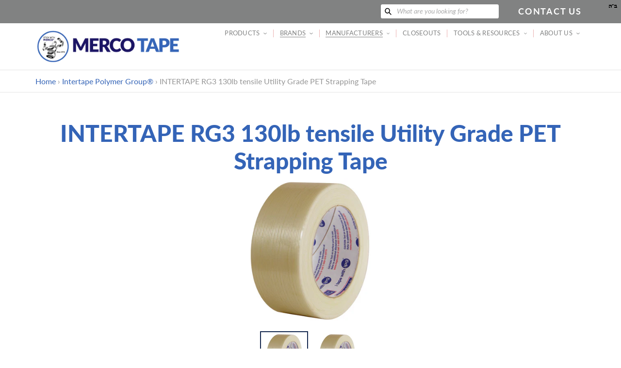

--- FILE ---
content_type: text/html; charset=utf-8
request_url: https://mercotape.com/collections/intertape/products/intertape-rg3
body_size: 26406
content:
<!doctype html>
<html class="no-js" lang="en">
<head>
  <meta charset="utf-8">
  <meta http-equiv="X-UA-Compatible" content="IE=edge,chrome=1">
  <meta name="viewport" content="width=device-width,initial-scale=1">
  <meta name="theme-color" content="#a30009">

  <link rel="preconnect" href="https://cdn.shopify.com" crossorigin>
  <link rel="preconnect" href="https://fonts.shopify.com" crossorigin>
  <link rel="preconnect" href="https://monorail-edge.shopifysvc.com"><link rel="preload" href="//mercotape.com/cdn/shop/t/8/assets/theme.css?v=90215309942430933701629204139" as="style">
  <link rel="preload" as="font" href="//mercotape.com/cdn/fonts/lato/lato_n4.c3b93d431f0091c8be23185e15c9d1fee1e971c5.woff2" type="font/woff2" crossorigin>
  <link rel="preload" as="font" href="//mercotape.com/cdn/fonts/lato/lato_n4.c3b93d431f0091c8be23185e15c9d1fee1e971c5.woff2" type="font/woff2" crossorigin>
  <link rel="preload" as="font" href="//mercotape.com/cdn/fonts/lato/lato_n7.900f219bc7337bc57a7a2151983f0a4a4d9d5dcf.woff2" type="font/woff2" crossorigin>
  <style>
    @font-face {
      font-family: 'Lato Black';
      src: url('https://cdn.shopify.com/s/files/1/0525/8602/1063/files/Lato-Black.ttf?v=1616079530') format("truetype");
    }
  </style>
  <script src="https://code.jquery.com/jquery-3.5.1.min.js" integrity="sha256-9/aliU8dGd2tb6OSsuzixeV4y/faTqgFtohetphbbj0=" crossorigin="anonymous"></script>
  <link rel="preload" href="//mercotape.com/cdn/shop/t/8/assets/theme.js?v=170448015150469593001613678854" as="script">
  <link rel="preload" href="//mercotape.com/cdn/shop/t/8/assets/lazysizes.js?v=63098554868324070131611607407" as="script"><link rel="canonical" href="https://mercotape.com/products/intertape-rg3"><title>INTERTAPE RG3 130lb tensile Utility Grade PET Strapping Tape
&ndash; MercoTape</title><meta name="description" content="A fiberglass reinforced, polyester backed, pressure-sensitive strapping tape with a natural rubber/resin adhesive. Medium strength and good adhesion. PRODUCT APPLICATIONS Designed for the majority of packaging, palletizing and utilizing applications. Specifications and Technical Data Sheet Material Safety Data Sheet (M"><!-- /snippets/social-meta-tags.liquid -->


<meta property="og:site_name" content="MercoTape">
<meta property="og:url" content="https://mercotape.com/products/intertape-rg3">
<meta property="og:title" content="INTERTAPE RG3 130lb tensile Utility Grade PET Strapping Tape">
<meta property="og:type" content="product">
<meta property="og:description" content="A fiberglass reinforced, polyester backed, pressure-sensitive strapping tape with a natural rubber/resin adhesive. Medium strength and good adhesion. PRODUCT APPLICATIONS Designed for the majority of packaging, palletizing and utilizing applications. Specifications and Technical Data Sheet Material Safety Data Sheet (M"><meta property="og:image" content="http://mercotape.com/cdn/shop/products/RG3-48mm.jpg?v=1612316920">
  <meta property="og:image:secure_url" content="https://mercotape.com/cdn/shop/products/RG3-48mm.jpg?v=1612316920">
  <meta property="og:image:width" content="600">
  <meta property="og:image:height" content="600">
  <meta property="og:price:amount" content="0.00">
  <meta property="og:price:currency" content="USD">



<meta name="twitter:card" content="summary_large_image">
<meta name="twitter:title" content="INTERTAPE RG3 130lb tensile Utility Grade PET Strapping Tape">
<meta name="twitter:description" content="A fiberglass reinforced, polyester backed, pressure-sensitive strapping tape with a natural rubber/resin adhesive. Medium strength and good adhesion. PRODUCT APPLICATIONS Designed for the majority of packaging, palletizing and utilizing applications. Specifications and Technical Data Sheet Material Safety Data Sheet (M">

  
<style data-shopify>
:root {
    --color-text: #162950;
    --color-text-rgb: 22, 41, 80;
    --color-body-text: #0a0a0a;
    --color-sale-text: #a30009;
    --color-small-button-text-border: #162950;
    --color-text-field: #ffffff;
    --color-text-field-text: #162950;
    --color-text-field-text-rgb: 22, 41, 80;

    --color-btn-primary: #a30009;
    --color-btn-primary-darker: #700006;
    --color-btn-primary-text: #ffffff;

    --color-blankstate: rgba(10, 10, 10, 0.35);
    --color-blankstate-border: rgba(10, 10, 10, 0.2);
    --color-blankstate-background: rgba(10, 10, 10, 0.1);

    --color-text-focus:#27488c;
    --color-overlay-text-focus:#e6e6e6;
    --color-btn-primary-focus:#ef000d;
    --color-btn-social-focus:#cbcbcb;
    --color-small-button-text-border-focus:#27488c;
    --predictive-search-focus:#f2f2f2;

    --color-body: #ffffff;
    --color-bg: #ffffff;
    --color-bg-rgb: 255, 255, 255;
    --color-bg-alt: rgba(10, 10, 10, 0.05);
    --color-bg-currency-selector: rgba(10, 10, 10, 0.2);

    --color-overlay-title-text: #ffffff;
    --color-image-overlay: #000000;
    --color-image-overlay-rgb: 0, 0, 0;--opacity-image-overlay: 0.59;--hover-overlay-opacity: 0.99;

    --color-border: #e4e4e4;
    --color-border-form: #909090;
    --color-border-form-darker: #767676;

    --svg-select-icon: url(//mercotape.com/cdn/shop/t/8/assets/ico-select.svg?v=48803375421089217581611607424);
    --slick-img-url: url(//mercotape.com/cdn/shop/t/8/assets/ajax-loader.gif?v=41356863302472015721611607405);

    --font-weight-body--bold: 700;
    --font-weight-body--bolder: 700;

    --font-stack-header: Lato, sans-serif;
    --font-style-header: normal;
    --font-weight-header: 400;

    --font-stack-body: Lato, sans-serif;
    --font-style-body: normal;
    --font-weight-body: 400;

    --font-size-header: 24;

    --font-size-base: 18;

    --font-h1-desktop: 32;
    --font-h1-mobile: 30;
    --font-h2-desktop: 18;
    --font-h2-mobile: 16;
    --font-h3-mobile: 18;
    --font-h4-desktop: 16;
    --font-h4-mobile: 14;
    --font-h5-desktop: 13;
    --font-h5-mobile: 12;
    --font-h6-desktop: 12;
    --font-h6-mobile: 11;

    --font-mega-title-large-desktop: 60;

    --font-rich-text-large: 20;
    --font-rich-text-small: 15;

    
--color-video-bg: #f2f2f2;

    
    --global-color-image-loader-primary: rgba(22, 41, 80, 0.06);
    --global-color-image-loader-secondary: rgba(22, 41, 80, 0.12);
  }
</style>


  <style>*,::after,::before{box-sizing:border-box}body{margin:0}body,html{background-color:var(--color-body)}body,button{font-size:calc(var(--font-size-base) * 1px);font-family:var(--font-stack-body);font-style:var(--font-style-body);font-weight:var(--font-weight-body);color:var(--color-text);line-height:1.3}body,button{-webkit-font-smoothing:antialiased;-webkit-text-size-adjust:100%}.border-bottom{border-bottom:1px solid var(--color-border)}.btn--link{background-color:transparent;border:0;margin:0;color:var(--color-text);text-align:left}.text-right{text-align:right}.icon{display:inline-block;width:20px;height:20px;vertical-align:middle;fill:currentColor}.icon__fallback-text,.visually-hidden{position:absolute!important;overflow:hidden;clip:rect(0 0 0 0);height:1px;width:1px;margin:-1px;padding:0;border:0}svg.icon:not(.icon--full-color) circle,svg.icon:not(.icon--full-color) ellipse,svg.icon:not(.icon--full-color) g,svg.icon:not(.icon--full-color) line,svg.icon:not(.icon--full-color) path,svg.icon:not(.icon--full-color) polygon,svg.icon:not(.icon--full-color) polyline,svg.icon:not(.icon--full-color) rect,symbol.icon:not(.icon--full-color) circle,symbol.icon:not(.icon--full-color) ellipse,symbol.icon:not(.icon--full-color) g,symbol.icon:not(.icon--full-color) line,symbol.icon:not(.icon--full-color) path,symbol.icon:not(.icon--full-color) polygon,symbol.icon:not(.icon--full-color) polyline,symbol.icon:not(.icon--full-color) rect{fill:inherit;stroke:inherit}li{list-style:none}.list--inline{padding:0;margin:0}.list--inline>li{display:inline-block;margin-bottom:0;vertical-align:middle}a{color:rgb(52, 100, 183);text-decoration:none}.h1,.h2,h1,h2{margin:0 0 1em;font-family:var(--font-stack-header);font-style:var(--font-style-header);font-weight:var(--font-weight-header);line-height:1.2;overflow-wrap:break-word;word-wrap:break-word}.h1 a,.h2 a,h1 a,h2 a{color:inherit;text-decoration:none;font-weight:inherit}.h1,h1{font-size:calc(((var(--font-h1-desktop))/ (var(--font-size-base))) * 1.5em);font-family:'Lato Black';color:rgb(52, 100, 183);text-transform:none;letter-spacing:0}@media only screen and (max-width:749px){.h1,h1{font-size:calc(((var(--font-h1-mobile))/ (var(--font-size-base))) * 1em)}}.h2,h2{font-size:calc(((var(--font-h2-desktop))/ (var(--font-size-base))) * 1.55em);text-transform:uppercase;letter-spacing:.1em;color:rgb(27, 20, 100);}@media only screen and (max-width:749px){.h2,h2{font-size:calc(((var(--font-h2-mobile))/ (var(--font-size-base))) * 1em)}}p{color:var(--color-body-text);margin:0 0 19.44444px}@media only screen and (max-width:749px){p{font-size:calc(((var(--font-size-base) - 1)/ (var(--font-size-base))) * 1em)}}p:last-child{margin-bottom:0}@media only screen and (max-width:749px){.small--hide{display:none!important}}.grid{list-style:none;margin:0;padding:0;margin-left:-30px}.grid::after{content:'';display:table;clear:both}@media only screen and (max-width:749px){.grid{margin-left:-22px}}.grid::after{content:'';display:table;clear:both}.grid--no-gutters{margin-left:0}.grid--no-gutters .grid__item{padding-left:0}.grid--table{display:table;table-layout:fixed;width:100%}.grid--table>.grid__item{float:none;display:table-cell;vertical-align:middle}.grid__item{float:left;padding-left:30px;width:100%}@media only screen and (max-width:749px){.grid__item{padding-left:22px}}.grid__item[class*="--push"]{position:relative}@media only screen and (min-width:750px){.medium-up--one-quarter{width:25%}.medium-up--push-one-third{width:33.33%}.medium-up--one-half{width:50%}.medium-up--push-one-third{left:33.33%;position:relative}}.site-header{position:relative;background-color:var(--color-body)}@media only screen and (max-width:749px){.site-header{border-bottom:1px solid var(--color-border)}}@media only screen and (min-width:750px){.site-header{padding:0 55px}.site-header.logo--center{padding-top:30px}}.site-header__logo{margin:15px 0}.logo-align--center .site-header__logo{text-align:center;margin:0 auto}@media only screen and (max-width:749px){.logo-align--center .site-header__logo{text-align:left;margin:15px 0}}@media only screen and (max-width:749px){.site-header__logo{padding-left:22px;text-align:left}.site-header__logo img{margin:0}}.site-header__logo-link{display:inline-block;word-break:break-word}@media only screen and (min-width:750px){.logo-align--center .site-header__logo-link{margin:0 auto}}.site-header__logo-image{display:block}@media only screen and (min-width:750px){.site-header__logo-image{margin:0 auto}}.site-header__logo-image img{width:100%}.site-header__logo-image--centered img{margin:0 auto}.site-header__logo img{display:block}.site-header__icons{position:relative;white-space:nowrap}@media only screen and (max-width:749px){.site-header__icons{width:auto;padding-right:13px}.site-header__icons .btn--link,.site-header__icons .site-header__cart{font-size:calc(((var(--font-size-base))/ (var(--font-size-base))) * 1em)}}.site-header__icons-wrapper{position:relative;display:-webkit-flex;display:-ms-flexbox;display:flex;width:100%;-ms-flex-align:center;-webkit-align-items:center;-moz-align-items:center;-ms-align-items:center;-o-align-items:center;align-items:center;-webkit-justify-content:flex-end;-ms-justify-content:flex-end;justify-content:flex-end}.site-header__account,.site-header__cart,.site-header__search{position:relative}.site-header__search.site-header__icon{display:none}@media only screen and (min-width:1400px){.site-header__search.site-header__icon{display:block}}.site-header__search-toggle{display:block}@media only screen and (min-width:750px){.site-header__account,.site-header__cart{padding:10px 11px}}.site-header__cart-title,.site-header__search-title{position:absolute!important;overflow:hidden;clip:rect(0 0 0 0);height:1px;width:1px;margin:-1px;padding:0;border:0;display:block;vertical-align:middle}.site-header__cart-title{margin-right:3px}.site-header__cart-count{display:flex;align-items:center;justify-content:center;position:absolute;right:.4rem;top:.2rem;font-weight:700;background-color:var(--color-btn-primary);color:var(--color-btn-primary-text);border-radius:50%;min-width:1em;height:1em}.site-header__cart-count span{font-family:HelveticaNeue,"Helvetica Neue",Helvetica,Arial,sans-serif;font-size:calc(11em / 16);line-height:1}@media only screen and (max-width:749px){.site-header__cart-count{top:calc(7em / 16);right:0;border-radius:50%;min-width:calc(19em / 16);height:calc(19em / 16)}}@media only screen and (max-width:749px){.site-header__cart-count span{padding:.25em calc(6em / 16);font-size:12px}}.site-header__menu{display:none}@media only screen and (max-width:749px){.site-header__icon{display:inline-block;vertical-align:middle;padding:10px 11px;margin:0}}@media only screen and (min-width:750px){.site-header__icon .icon-search{margin-right:3px}}.announcement-bar{z-index:10;position:relative;text-align:center;border-bottom:1px solid transparent;padding:2px}.announcement-bar__link{display:block}.announcement-bar__message{display:block;padding:11px 22px;font-size:calc(((16)/ (var(--font-size-base))) * 1em);font-weight:var(--font-weight-header)}@media only screen and (min-width:750px){.announcement-bar__message{padding-left:55px;padding-right:55px}}.site-nav{position:relative;padding:0;text-align:center;font-size:calc(var(--font-size-base) * 0.73px);}.site-nav a{padding:0.9em 0.75em;;color:rgb(129, 130, 130);letter-spacing: 0.02em;}.site-nav__link{display:block;white-space:nowrap;color:rgb(129, 130, 130);letter-spacing: 0.02em;}.site-nav--centered .site-nav__link{padding-top:0}.site-nav__link .icon-chevron-down{position: relative; top: -1px; width:calc(8em / 16);height:calc(8em / 16);margin-left:.5rem}.site-nav__label{border-bottom:1px solid transparent}.site-nav__link--active .site-nav__label{border-bottom-color:rgb(129, 130, 130)}.site-nav__link--button{border:none;background-color:transparent;padding:0.9em 0.75em;}.site-header__mobile-nav{z-index:11;position:relative;background-color:var(--color-body)}@media only screen and (max-width:749px){.site-header__mobile-nav{display:-webkit-flex;display:-ms-flexbox;display:flex;width:100%;-ms-flex-align:center;-webkit-align-items:center;-moz-align-items:center;-ms-align-items:center;-o-align-items:center;align-items:center}}.mobile-nav--open .icon-close{display:none}.main-content{opacity:0}.main-content .shopify-section{display:none}.main-content .shopify-section:first-child{display:inherit}.critical-hidden{display:none}.parallax {background-image: url(//mercotape.com/cdn/shop/files/Big-Truck-cleaned-up-for-website.jpg?v=9571261389166425956);}@media (orientation: portrait) {.parallax {background-image: url(//mercotape.com/cdn/shop/files/Big-Truck-600x1000.jpg?v=8036157042997968034);}}</style>

  <script>
    window.performance.mark('debut:theme_stylesheet_loaded.start');

    function onLoadStylesheet() {
      performance.mark('debut:theme_stylesheet_loaded.end');
      performance.measure('debut:theme_stylesheet_loaded', 'debut:theme_stylesheet_loaded.start', 'debut:theme_stylesheet_loaded.end');

      var url = "//mercotape.com/cdn/shop/t/8/assets/theme.css?v=90215309942430933701629204139";
      var link = document.querySelector('link[href="' + url + '"]');
      link.loaded = true;
      link.dispatchEvent(new Event('load'));
    }
  </script>

  <link rel="stylesheet" href="//mercotape.com/cdn/shop/t/8/assets/theme.css?v=90215309942430933701629204139" type="text/css" media="print" onload="this.media='all';onLoadStylesheet()">

  <style>
    @font-face {
  font-family: Lato;
  font-weight: 400;
  font-style: normal;
  font-display: swap;
  src: url("//mercotape.com/cdn/fonts/lato/lato_n4.c3b93d431f0091c8be23185e15c9d1fee1e971c5.woff2") format("woff2"),
       url("//mercotape.com/cdn/fonts/lato/lato_n4.d5c00c781efb195594fd2fd4ad04f7882949e327.woff") format("woff");
}

    @font-face {
  font-family: Lato;
  font-weight: 400;
  font-style: normal;
  font-display: swap;
  src: url("//mercotape.com/cdn/fonts/lato/lato_n4.c3b93d431f0091c8be23185e15c9d1fee1e971c5.woff2") format("woff2"),
       url("//mercotape.com/cdn/fonts/lato/lato_n4.d5c00c781efb195594fd2fd4ad04f7882949e327.woff") format("woff");
}

    @font-face {
  font-family: Lato;
  font-weight: 700;
  font-style: normal;
  font-display: swap;
  src: url("//mercotape.com/cdn/fonts/lato/lato_n7.900f219bc7337bc57a7a2151983f0a4a4d9d5dcf.woff2") format("woff2"),
       url("//mercotape.com/cdn/fonts/lato/lato_n7.a55c60751adcc35be7c4f8a0313f9698598612ee.woff") format("woff");
}

    @font-face {
  font-family: Lato;
  font-weight: 700;
  font-style: normal;
  font-display: swap;
  src: url("//mercotape.com/cdn/fonts/lato/lato_n7.900f219bc7337bc57a7a2151983f0a4a4d9d5dcf.woff2") format("woff2"),
       url("//mercotape.com/cdn/fonts/lato/lato_n7.a55c60751adcc35be7c4f8a0313f9698598612ee.woff") format("woff");
}

    @font-face {
  font-family: Lato;
  font-weight: 400;
  font-style: italic;
  font-display: swap;
  src: url("//mercotape.com/cdn/fonts/lato/lato_i4.09c847adc47c2fefc3368f2e241a3712168bc4b6.woff2") format("woff2"),
       url("//mercotape.com/cdn/fonts/lato/lato_i4.3c7d9eb6c1b0a2bf62d892c3ee4582b016d0f30c.woff") format("woff");
}

    @font-face {
  font-family: Lato;
  font-weight: 700;
  font-style: italic;
  font-display: swap;
  src: url("//mercotape.com/cdn/fonts/lato/lato_i7.16ba75868b37083a879b8dd9f2be44e067dfbf92.woff2") format("woff2"),
       url("//mercotape.com/cdn/fonts/lato/lato_i7.4c07c2b3b7e64ab516aa2f2081d2bb0366b9dce8.woff") format("woff");
}

  </style>

  <script>
    var theme = {
      breakpoints: {
        medium: 750,
        large: 990,
        widescreen: 1400
      },
      strings: {
        addToCart: "Add to cart",
        soldOut: "Sold out",
        unavailable: "Unavailable",
        regularPrice: "Regular price",
        salePrice: "Sale price",
        sale: "Sale",
        fromLowestPrice: "from [price]",
        vendor: "Vendor",
        showMore: "Show More",
        showLess: "Show Less",
        searchFor: "Search for",
        addressError: "Error looking up that address",
        addressNoResults: "No results for that address",
        addressQueryLimit: "You have exceeded the Google API usage limit. Consider upgrading to a \u003ca href=\"https:\/\/developers.google.com\/maps\/premium\/usage-limits\"\u003ePremium Plan\u003c\/a\u003e.",
        authError: "There was a problem authenticating your Google Maps account.",
        newWindow: "Opens in a new window.",
        external: "Opens external website.",
        newWindowExternal: "Opens external website in a new window.",
        removeLabel: "Remove [product]",
        update: "Update",
        quantity: "Quantity",
        discountedTotal: "Discounted total",
        regularTotal: "Regular total",
        priceColumn: "See Price column for discount details.",
        quantityMinimumMessage: "Quantity must be 1 or more",
        cartError: "There was an error while updating your cart. Please try again.",
        removedItemMessage: "Removed \u003cspan class=\"cart__removed-product-details\"\u003e([quantity]) [link]\u003c\/span\u003e from your cart.",
        unitPrice: "Unit price",
        unitPriceSeparator: "per",
        oneCartCount: "1 item",
        otherCartCount: "[count] items",
        quantityLabel: "Quantity: [count]",
        products: "Products",
        loading: "Loading",
        number_of_results: "[result_number] of [results_count]",
        number_of_results_found: "[results_count] results found",
        one_result_found: "1 result found"
      },
      moneyFormat: "${{amount}}",
      moneyFormatWithCurrency: "${{amount}} USD",
      settings: {
        predictiveSearchEnabled: true,
        predictiveSearchShowPrice: false,
        predictiveSearchShowVendor: false
      },
      stylesheet: "//mercotape.com/cdn/shop/t/8/assets/theme.css?v=90215309942430933701629204139"
    }

    document.documentElement.className = document.documentElement.className.replace('no-js', 'js');
  </script><script src="//mercotape.com/cdn/shop/t/8/assets/theme.js?v=170448015150469593001613678854" defer="defer"></script>
  <script src="//mercotape.com/cdn/shop/t/8/assets/lazysizes.js?v=63098554868324070131611607407" async="async"></script>

  <script type="text/javascript">
    if (window.MSInputMethodContext && document.documentMode) {
      var scripts = document.getElementsByTagName('script')[0];
      var polyfill = document.createElement("script");
      polyfill.defer = true;
      polyfill.src = "//mercotape.com/cdn/shop/t/8/assets/ie11CustomProperties.min.js?v=146208399201472936201611607406";

      scripts.parentNode.insertBefore(polyfill, scripts);
    }
  </script>

  <script>window.performance && window.performance.mark && window.performance.mark('shopify.content_for_header.start');</script><meta id="shopify-digital-wallet" name="shopify-digital-wallet" content="/52586021063/digital_wallets/dialog">
<meta name="shopify-checkout-api-token" content="8e6a7adfc5c8f515cce2d59c472b91be">
<meta id="in-context-paypal-metadata" data-shop-id="52586021063" data-venmo-supported="true" data-environment="production" data-locale="en_US" data-paypal-v4="true" data-currency="USD">
<link rel="alternate" hreflang="x-default" href="https://mercotape.com/products/intertape-rg3">
<link rel="alternate" hreflang="en" href="https://mercotape.com/products/intertape-rg3">
<link rel="alternate" hreflang="de" href="https://mercotape.com/de/products/intertape-rg3">
<link rel="alternate" hreflang="es" href="https://mercotape.com/es/products/intertape-rg3">
<link rel="alternate" hreflang="fr" href="https://mercotape.com/fr/products/intertape-rg3">
<link rel="alternate" hreflang="zh-Hans" href="https://mercotape.com/zh/products/intertape-rg3">
<link rel="alternate" hreflang="zh-Hans-AC" href="https://mercotape.com/zh/products/intertape-rg3">
<link rel="alternate" hreflang="zh-Hans-AD" href="https://mercotape.com/zh/products/intertape-rg3">
<link rel="alternate" hreflang="zh-Hans-AE" href="https://mercotape.com/zh/products/intertape-rg3">
<link rel="alternate" hreflang="zh-Hans-AF" href="https://mercotape.com/zh/products/intertape-rg3">
<link rel="alternate" hreflang="zh-Hans-AG" href="https://mercotape.com/zh/products/intertape-rg3">
<link rel="alternate" hreflang="zh-Hans-AI" href="https://mercotape.com/zh/products/intertape-rg3">
<link rel="alternate" hreflang="zh-Hans-AL" href="https://mercotape.com/zh/products/intertape-rg3">
<link rel="alternate" hreflang="zh-Hans-AM" href="https://mercotape.com/zh/products/intertape-rg3">
<link rel="alternate" hreflang="zh-Hans-AO" href="https://mercotape.com/zh/products/intertape-rg3">
<link rel="alternate" hreflang="zh-Hans-AR" href="https://mercotape.com/zh/products/intertape-rg3">
<link rel="alternate" hreflang="zh-Hans-AT" href="https://mercotape.com/zh/products/intertape-rg3">
<link rel="alternate" hreflang="zh-Hans-AU" href="https://mercotape.com/zh/products/intertape-rg3">
<link rel="alternate" hreflang="zh-Hans-AW" href="https://mercotape.com/zh/products/intertape-rg3">
<link rel="alternate" hreflang="zh-Hans-AX" href="https://mercotape.com/zh/products/intertape-rg3">
<link rel="alternate" hreflang="zh-Hans-AZ" href="https://mercotape.com/zh/products/intertape-rg3">
<link rel="alternate" hreflang="zh-Hans-BA" href="https://mercotape.com/zh/products/intertape-rg3">
<link rel="alternate" hreflang="zh-Hans-BB" href="https://mercotape.com/zh/products/intertape-rg3">
<link rel="alternate" hreflang="zh-Hans-BD" href="https://mercotape.com/zh/products/intertape-rg3">
<link rel="alternate" hreflang="zh-Hans-BE" href="https://mercotape.com/zh/products/intertape-rg3">
<link rel="alternate" hreflang="zh-Hans-BF" href="https://mercotape.com/zh/products/intertape-rg3">
<link rel="alternate" hreflang="zh-Hans-BG" href="https://mercotape.com/zh/products/intertape-rg3">
<link rel="alternate" hreflang="zh-Hans-BH" href="https://mercotape.com/zh/products/intertape-rg3">
<link rel="alternate" hreflang="zh-Hans-BI" href="https://mercotape.com/zh/products/intertape-rg3">
<link rel="alternate" hreflang="zh-Hans-BJ" href="https://mercotape.com/zh/products/intertape-rg3">
<link rel="alternate" hreflang="zh-Hans-BL" href="https://mercotape.com/zh/products/intertape-rg3">
<link rel="alternate" hreflang="zh-Hans-BM" href="https://mercotape.com/zh/products/intertape-rg3">
<link rel="alternate" hreflang="zh-Hans-BN" href="https://mercotape.com/zh/products/intertape-rg3">
<link rel="alternate" hreflang="zh-Hans-BO" href="https://mercotape.com/zh/products/intertape-rg3">
<link rel="alternate" hreflang="zh-Hans-BQ" href="https://mercotape.com/zh/products/intertape-rg3">
<link rel="alternate" hreflang="zh-Hans-BR" href="https://mercotape.com/zh/products/intertape-rg3">
<link rel="alternate" hreflang="zh-Hans-BS" href="https://mercotape.com/zh/products/intertape-rg3">
<link rel="alternate" hreflang="zh-Hans-BT" href="https://mercotape.com/zh/products/intertape-rg3">
<link rel="alternate" hreflang="zh-Hans-BW" href="https://mercotape.com/zh/products/intertape-rg3">
<link rel="alternate" hreflang="zh-Hans-BY" href="https://mercotape.com/zh/products/intertape-rg3">
<link rel="alternate" hreflang="zh-Hans-BZ" href="https://mercotape.com/zh/products/intertape-rg3">
<link rel="alternate" hreflang="zh-Hans-CA" href="https://mercotape.com/zh/products/intertape-rg3">
<link rel="alternate" hreflang="zh-Hans-CC" href="https://mercotape.com/zh/products/intertape-rg3">
<link rel="alternate" hreflang="zh-Hans-CD" href="https://mercotape.com/zh/products/intertape-rg3">
<link rel="alternate" hreflang="zh-Hans-CF" href="https://mercotape.com/zh/products/intertape-rg3">
<link rel="alternate" hreflang="zh-Hans-CG" href="https://mercotape.com/zh/products/intertape-rg3">
<link rel="alternate" hreflang="zh-Hans-CH" href="https://mercotape.com/zh/products/intertape-rg3">
<link rel="alternate" hreflang="zh-Hans-CI" href="https://mercotape.com/zh/products/intertape-rg3">
<link rel="alternate" hreflang="zh-Hans-CK" href="https://mercotape.com/zh/products/intertape-rg3">
<link rel="alternate" hreflang="zh-Hans-CL" href="https://mercotape.com/zh/products/intertape-rg3">
<link rel="alternate" hreflang="zh-Hans-CM" href="https://mercotape.com/zh/products/intertape-rg3">
<link rel="alternate" hreflang="zh-Hans-CO" href="https://mercotape.com/zh/products/intertape-rg3">
<link rel="alternate" hreflang="zh-Hans-CR" href="https://mercotape.com/zh/products/intertape-rg3">
<link rel="alternate" hreflang="zh-Hans-CV" href="https://mercotape.com/zh/products/intertape-rg3">
<link rel="alternate" hreflang="zh-Hans-CW" href="https://mercotape.com/zh/products/intertape-rg3">
<link rel="alternate" hreflang="zh-Hans-CX" href="https://mercotape.com/zh/products/intertape-rg3">
<link rel="alternate" hreflang="zh-Hans-CY" href="https://mercotape.com/zh/products/intertape-rg3">
<link rel="alternate" hreflang="zh-Hans-CZ" href="https://mercotape.com/zh/products/intertape-rg3">
<link rel="alternate" hreflang="zh-Hans-DE" href="https://mercotape.com/zh/products/intertape-rg3">
<link rel="alternate" hreflang="zh-Hans-DJ" href="https://mercotape.com/zh/products/intertape-rg3">
<link rel="alternate" hreflang="zh-Hans-DK" href="https://mercotape.com/zh/products/intertape-rg3">
<link rel="alternate" hreflang="zh-Hans-DM" href="https://mercotape.com/zh/products/intertape-rg3">
<link rel="alternate" hreflang="zh-Hans-DO" href="https://mercotape.com/zh/products/intertape-rg3">
<link rel="alternate" hreflang="zh-Hans-DZ" href="https://mercotape.com/zh/products/intertape-rg3">
<link rel="alternate" hreflang="zh-Hans-EC" href="https://mercotape.com/zh/products/intertape-rg3">
<link rel="alternate" hreflang="zh-Hans-EE" href="https://mercotape.com/zh/products/intertape-rg3">
<link rel="alternate" hreflang="zh-Hans-EG" href="https://mercotape.com/zh/products/intertape-rg3">
<link rel="alternate" hreflang="zh-Hans-EH" href="https://mercotape.com/zh/products/intertape-rg3">
<link rel="alternate" hreflang="zh-Hans-ER" href="https://mercotape.com/zh/products/intertape-rg3">
<link rel="alternate" hreflang="zh-Hans-ES" href="https://mercotape.com/zh/products/intertape-rg3">
<link rel="alternate" hreflang="zh-Hans-ET" href="https://mercotape.com/zh/products/intertape-rg3">
<link rel="alternate" hreflang="zh-Hans-FI" href="https://mercotape.com/zh/products/intertape-rg3">
<link rel="alternate" hreflang="zh-Hans-FJ" href="https://mercotape.com/zh/products/intertape-rg3">
<link rel="alternate" hreflang="zh-Hans-FK" href="https://mercotape.com/zh/products/intertape-rg3">
<link rel="alternate" hreflang="zh-Hans-FO" href="https://mercotape.com/zh/products/intertape-rg3">
<link rel="alternate" hreflang="zh-Hans-FR" href="https://mercotape.com/zh/products/intertape-rg3">
<link rel="alternate" hreflang="zh-Hans-GA" href="https://mercotape.com/zh/products/intertape-rg3">
<link rel="alternate" hreflang="zh-Hans-GB" href="https://mercotape.com/zh/products/intertape-rg3">
<link rel="alternate" hreflang="zh-Hans-GD" href="https://mercotape.com/zh/products/intertape-rg3">
<link rel="alternate" hreflang="zh-Hans-GE" href="https://mercotape.com/zh/products/intertape-rg3">
<link rel="alternate" hreflang="zh-Hans-GF" href="https://mercotape.com/zh/products/intertape-rg3">
<link rel="alternate" hreflang="zh-Hans-GG" href="https://mercotape.com/zh/products/intertape-rg3">
<link rel="alternate" hreflang="zh-Hans-GH" href="https://mercotape.com/zh/products/intertape-rg3">
<link rel="alternate" hreflang="zh-Hans-GI" href="https://mercotape.com/zh/products/intertape-rg3">
<link rel="alternate" hreflang="zh-Hans-GL" href="https://mercotape.com/zh/products/intertape-rg3">
<link rel="alternate" hreflang="zh-Hans-GM" href="https://mercotape.com/zh/products/intertape-rg3">
<link rel="alternate" hreflang="zh-Hans-GN" href="https://mercotape.com/zh/products/intertape-rg3">
<link rel="alternate" hreflang="zh-Hans-GP" href="https://mercotape.com/zh/products/intertape-rg3">
<link rel="alternate" hreflang="zh-Hans-GQ" href="https://mercotape.com/zh/products/intertape-rg3">
<link rel="alternate" hreflang="zh-Hans-GR" href="https://mercotape.com/zh/products/intertape-rg3">
<link rel="alternate" hreflang="zh-Hans-GS" href="https://mercotape.com/zh/products/intertape-rg3">
<link rel="alternate" hreflang="zh-Hans-GT" href="https://mercotape.com/zh/products/intertape-rg3">
<link rel="alternate" hreflang="zh-Hans-GW" href="https://mercotape.com/zh/products/intertape-rg3">
<link rel="alternate" hreflang="zh-Hans-GY" href="https://mercotape.com/zh/products/intertape-rg3">
<link rel="alternate" hreflang="zh-Hans-HK" href="https://mercotape.com/zh/products/intertape-rg3">
<link rel="alternate" hreflang="zh-Hans-HN" href="https://mercotape.com/zh/products/intertape-rg3">
<link rel="alternate" hreflang="zh-Hans-HR" href="https://mercotape.com/zh/products/intertape-rg3">
<link rel="alternate" hreflang="zh-Hans-HT" href="https://mercotape.com/zh/products/intertape-rg3">
<link rel="alternate" hreflang="zh-Hans-HU" href="https://mercotape.com/zh/products/intertape-rg3">
<link rel="alternate" hreflang="zh-Hans-ID" href="https://mercotape.com/zh/products/intertape-rg3">
<link rel="alternate" hreflang="zh-Hans-IE" href="https://mercotape.com/zh/products/intertape-rg3">
<link rel="alternate" hreflang="zh-Hans-IL" href="https://mercotape.com/zh/products/intertape-rg3">
<link rel="alternate" hreflang="zh-Hans-IM" href="https://mercotape.com/zh/products/intertape-rg3">
<link rel="alternate" hreflang="zh-Hans-IN" href="https://mercotape.com/zh/products/intertape-rg3">
<link rel="alternate" hreflang="zh-Hans-IO" href="https://mercotape.com/zh/products/intertape-rg3">
<link rel="alternate" hreflang="zh-Hans-IQ" href="https://mercotape.com/zh/products/intertape-rg3">
<link rel="alternate" hreflang="zh-Hans-IS" href="https://mercotape.com/zh/products/intertape-rg3">
<link rel="alternate" hreflang="zh-Hans-IT" href="https://mercotape.com/zh/products/intertape-rg3">
<link rel="alternate" hreflang="zh-Hans-JE" href="https://mercotape.com/zh/products/intertape-rg3">
<link rel="alternate" hreflang="zh-Hans-JM" href="https://mercotape.com/zh/products/intertape-rg3">
<link rel="alternate" hreflang="zh-Hans-JO" href="https://mercotape.com/zh/products/intertape-rg3">
<link rel="alternate" hreflang="zh-Hans-JP" href="https://mercotape.com/zh/products/intertape-rg3">
<link rel="alternate" hreflang="zh-Hans-KE" href="https://mercotape.com/zh/products/intertape-rg3">
<link rel="alternate" hreflang="zh-Hans-KG" href="https://mercotape.com/zh/products/intertape-rg3">
<link rel="alternate" hreflang="zh-Hans-KH" href="https://mercotape.com/zh/products/intertape-rg3">
<link rel="alternate" hreflang="zh-Hans-KI" href="https://mercotape.com/zh/products/intertape-rg3">
<link rel="alternate" hreflang="zh-Hans-KM" href="https://mercotape.com/zh/products/intertape-rg3">
<link rel="alternate" hreflang="zh-Hans-KN" href="https://mercotape.com/zh/products/intertape-rg3">
<link rel="alternate" hreflang="zh-Hans-KR" href="https://mercotape.com/zh/products/intertape-rg3">
<link rel="alternate" hreflang="zh-Hans-KW" href="https://mercotape.com/zh/products/intertape-rg3">
<link rel="alternate" hreflang="zh-Hans-KY" href="https://mercotape.com/zh/products/intertape-rg3">
<link rel="alternate" hreflang="zh-Hans-KZ" href="https://mercotape.com/zh/products/intertape-rg3">
<link rel="alternate" hreflang="zh-Hans-LA" href="https://mercotape.com/zh/products/intertape-rg3">
<link rel="alternate" hreflang="zh-Hans-LB" href="https://mercotape.com/zh/products/intertape-rg3">
<link rel="alternate" hreflang="zh-Hans-LC" href="https://mercotape.com/zh/products/intertape-rg3">
<link rel="alternate" hreflang="zh-Hans-LI" href="https://mercotape.com/zh/products/intertape-rg3">
<link rel="alternate" hreflang="zh-Hans-LK" href="https://mercotape.com/zh/products/intertape-rg3">
<link rel="alternate" hreflang="zh-Hans-LR" href="https://mercotape.com/zh/products/intertape-rg3">
<link rel="alternate" hreflang="zh-Hans-LS" href="https://mercotape.com/zh/products/intertape-rg3">
<link rel="alternate" hreflang="zh-Hans-LT" href="https://mercotape.com/zh/products/intertape-rg3">
<link rel="alternate" hreflang="zh-Hans-LU" href="https://mercotape.com/zh/products/intertape-rg3">
<link rel="alternate" hreflang="zh-Hans-LV" href="https://mercotape.com/zh/products/intertape-rg3">
<link rel="alternate" hreflang="zh-Hans-LY" href="https://mercotape.com/zh/products/intertape-rg3">
<link rel="alternate" hreflang="zh-Hans-MA" href="https://mercotape.com/zh/products/intertape-rg3">
<link rel="alternate" hreflang="zh-Hans-MC" href="https://mercotape.com/zh/products/intertape-rg3">
<link rel="alternate" hreflang="zh-Hans-MD" href="https://mercotape.com/zh/products/intertape-rg3">
<link rel="alternate" hreflang="zh-Hans-ME" href="https://mercotape.com/zh/products/intertape-rg3">
<link rel="alternate" hreflang="zh-Hans-MF" href="https://mercotape.com/zh/products/intertape-rg3">
<link rel="alternate" hreflang="zh-Hans-MG" href="https://mercotape.com/zh/products/intertape-rg3">
<link rel="alternate" hreflang="zh-Hans-MK" href="https://mercotape.com/zh/products/intertape-rg3">
<link rel="alternate" hreflang="zh-Hans-ML" href="https://mercotape.com/zh/products/intertape-rg3">
<link rel="alternate" hreflang="zh-Hans-MM" href="https://mercotape.com/zh/products/intertape-rg3">
<link rel="alternate" hreflang="zh-Hans-MN" href="https://mercotape.com/zh/products/intertape-rg3">
<link rel="alternate" hreflang="zh-Hans-MO" href="https://mercotape.com/zh/products/intertape-rg3">
<link rel="alternate" hreflang="zh-Hans-MQ" href="https://mercotape.com/zh/products/intertape-rg3">
<link rel="alternate" hreflang="zh-Hans-MR" href="https://mercotape.com/zh/products/intertape-rg3">
<link rel="alternate" hreflang="zh-Hans-MS" href="https://mercotape.com/zh/products/intertape-rg3">
<link rel="alternate" hreflang="zh-Hans-MT" href="https://mercotape.com/zh/products/intertape-rg3">
<link rel="alternate" hreflang="zh-Hans-MU" href="https://mercotape.com/zh/products/intertape-rg3">
<link rel="alternate" hreflang="zh-Hans-MV" href="https://mercotape.com/zh/products/intertape-rg3">
<link rel="alternate" hreflang="zh-Hans-MW" href="https://mercotape.com/zh/products/intertape-rg3">
<link rel="alternate" hreflang="zh-Hans-MX" href="https://mercotape.com/zh/products/intertape-rg3">
<link rel="alternate" hreflang="zh-Hans-MY" href="https://mercotape.com/zh/products/intertape-rg3">
<link rel="alternate" hreflang="zh-Hans-MZ" href="https://mercotape.com/zh/products/intertape-rg3">
<link rel="alternate" hreflang="zh-Hans-NA" href="https://mercotape.com/zh/products/intertape-rg3">
<link rel="alternate" hreflang="zh-Hans-NC" href="https://mercotape.com/zh/products/intertape-rg3">
<link rel="alternate" hreflang="zh-Hans-NE" href="https://mercotape.com/zh/products/intertape-rg3">
<link rel="alternate" hreflang="zh-Hans-NF" href="https://mercotape.com/zh/products/intertape-rg3">
<link rel="alternate" hreflang="zh-Hans-NG" href="https://mercotape.com/zh/products/intertape-rg3">
<link rel="alternate" hreflang="zh-Hans-NI" href="https://mercotape.com/zh/products/intertape-rg3">
<link rel="alternate" hreflang="zh-Hans-NL" href="https://mercotape.com/zh/products/intertape-rg3">
<link rel="alternate" hreflang="zh-Hans-NO" href="https://mercotape.com/zh/products/intertape-rg3">
<link rel="alternate" hreflang="zh-Hans-NP" href="https://mercotape.com/zh/products/intertape-rg3">
<link rel="alternate" hreflang="zh-Hans-NR" href="https://mercotape.com/zh/products/intertape-rg3">
<link rel="alternate" hreflang="zh-Hans-NU" href="https://mercotape.com/zh/products/intertape-rg3">
<link rel="alternate" hreflang="zh-Hans-NZ" href="https://mercotape.com/zh/products/intertape-rg3">
<link rel="alternate" hreflang="zh-Hans-OM" href="https://mercotape.com/zh/products/intertape-rg3">
<link rel="alternate" hreflang="zh-Hans-PA" href="https://mercotape.com/zh/products/intertape-rg3">
<link rel="alternate" hreflang="zh-Hans-PE" href="https://mercotape.com/zh/products/intertape-rg3">
<link rel="alternate" hreflang="zh-Hans-PF" href="https://mercotape.com/zh/products/intertape-rg3">
<link rel="alternate" hreflang="zh-Hans-PG" href="https://mercotape.com/zh/products/intertape-rg3">
<link rel="alternate" hreflang="zh-Hans-PH" href="https://mercotape.com/zh/products/intertape-rg3">
<link rel="alternate" hreflang="zh-Hans-PK" href="https://mercotape.com/zh/products/intertape-rg3">
<link rel="alternate" hreflang="zh-Hans-PL" href="https://mercotape.com/zh/products/intertape-rg3">
<link rel="alternate" hreflang="zh-Hans-PM" href="https://mercotape.com/zh/products/intertape-rg3">
<link rel="alternate" hreflang="zh-Hans-PN" href="https://mercotape.com/zh/products/intertape-rg3">
<link rel="alternate" hreflang="zh-Hans-PS" href="https://mercotape.com/zh/products/intertape-rg3">
<link rel="alternate" hreflang="zh-Hans-PT" href="https://mercotape.com/zh/products/intertape-rg3">
<link rel="alternate" hreflang="zh-Hans-PY" href="https://mercotape.com/zh/products/intertape-rg3">
<link rel="alternate" hreflang="zh-Hans-QA" href="https://mercotape.com/zh/products/intertape-rg3">
<link rel="alternate" hreflang="zh-Hans-RE" href="https://mercotape.com/zh/products/intertape-rg3">
<link rel="alternate" hreflang="zh-Hans-RO" href="https://mercotape.com/zh/products/intertape-rg3">
<link rel="alternate" hreflang="zh-Hans-RS" href="https://mercotape.com/zh/products/intertape-rg3">
<link rel="alternate" hreflang="zh-Hans-RU" href="https://mercotape.com/zh/products/intertape-rg3">
<link rel="alternate" hreflang="zh-Hans-RW" href="https://mercotape.com/zh/products/intertape-rg3">
<link rel="alternate" hreflang="zh-Hans-SA" href="https://mercotape.com/zh/products/intertape-rg3">
<link rel="alternate" hreflang="zh-Hans-SB" href="https://mercotape.com/zh/products/intertape-rg3">
<link rel="alternate" hreflang="zh-Hans-SC" href="https://mercotape.com/zh/products/intertape-rg3">
<link rel="alternate" hreflang="zh-Hans-SD" href="https://mercotape.com/zh/products/intertape-rg3">
<link rel="alternate" hreflang="zh-Hans-SE" href="https://mercotape.com/zh/products/intertape-rg3">
<link rel="alternate" hreflang="zh-Hans-SG" href="https://mercotape.com/zh/products/intertape-rg3">
<link rel="alternate" hreflang="zh-Hans-SH" href="https://mercotape.com/zh/products/intertape-rg3">
<link rel="alternate" hreflang="zh-Hans-SI" href="https://mercotape.com/zh/products/intertape-rg3">
<link rel="alternate" hreflang="zh-Hans-SJ" href="https://mercotape.com/zh/products/intertape-rg3">
<link rel="alternate" hreflang="zh-Hans-SK" href="https://mercotape.com/zh/products/intertape-rg3">
<link rel="alternate" hreflang="zh-Hans-SL" href="https://mercotape.com/zh/products/intertape-rg3">
<link rel="alternate" hreflang="zh-Hans-SM" href="https://mercotape.com/zh/products/intertape-rg3">
<link rel="alternate" hreflang="zh-Hans-SN" href="https://mercotape.com/zh/products/intertape-rg3">
<link rel="alternate" hreflang="zh-Hans-SO" href="https://mercotape.com/zh/products/intertape-rg3">
<link rel="alternate" hreflang="zh-Hans-SR" href="https://mercotape.com/zh/products/intertape-rg3">
<link rel="alternate" hreflang="zh-Hans-SS" href="https://mercotape.com/zh/products/intertape-rg3">
<link rel="alternate" hreflang="zh-Hans-ST" href="https://mercotape.com/zh/products/intertape-rg3">
<link rel="alternate" hreflang="zh-Hans-SV" href="https://mercotape.com/zh/products/intertape-rg3">
<link rel="alternate" hreflang="zh-Hans-SX" href="https://mercotape.com/zh/products/intertape-rg3">
<link rel="alternate" hreflang="zh-Hans-SZ" href="https://mercotape.com/zh/products/intertape-rg3">
<link rel="alternate" hreflang="zh-Hans-TA" href="https://mercotape.com/zh/products/intertape-rg3">
<link rel="alternate" hreflang="zh-Hans-TC" href="https://mercotape.com/zh/products/intertape-rg3">
<link rel="alternate" hreflang="zh-Hans-TD" href="https://mercotape.com/zh/products/intertape-rg3">
<link rel="alternate" hreflang="zh-Hans-TF" href="https://mercotape.com/zh/products/intertape-rg3">
<link rel="alternate" hreflang="zh-Hans-TG" href="https://mercotape.com/zh/products/intertape-rg3">
<link rel="alternate" hreflang="zh-Hans-TH" href="https://mercotape.com/zh/products/intertape-rg3">
<link rel="alternate" hreflang="zh-Hans-TJ" href="https://mercotape.com/zh/products/intertape-rg3">
<link rel="alternate" hreflang="zh-Hans-TK" href="https://mercotape.com/zh/products/intertape-rg3">
<link rel="alternate" hreflang="zh-Hans-TL" href="https://mercotape.com/zh/products/intertape-rg3">
<link rel="alternate" hreflang="zh-Hans-TM" href="https://mercotape.com/zh/products/intertape-rg3">
<link rel="alternate" hreflang="zh-Hans-TN" href="https://mercotape.com/zh/products/intertape-rg3">
<link rel="alternate" hreflang="zh-Hans-TO" href="https://mercotape.com/zh/products/intertape-rg3">
<link rel="alternate" hreflang="zh-Hans-TR" href="https://mercotape.com/zh/products/intertape-rg3">
<link rel="alternate" hreflang="zh-Hans-TT" href="https://mercotape.com/zh/products/intertape-rg3">
<link rel="alternate" hreflang="zh-Hans-TV" href="https://mercotape.com/zh/products/intertape-rg3">
<link rel="alternate" hreflang="zh-Hans-TW" href="https://mercotape.com/zh/products/intertape-rg3">
<link rel="alternate" hreflang="zh-Hans-TZ" href="https://mercotape.com/zh/products/intertape-rg3">
<link rel="alternate" hreflang="zh-Hans-UA" href="https://mercotape.com/zh/products/intertape-rg3">
<link rel="alternate" hreflang="zh-Hans-UG" href="https://mercotape.com/zh/products/intertape-rg3">
<link rel="alternate" hreflang="zh-Hans-UM" href="https://mercotape.com/zh/products/intertape-rg3">
<link rel="alternate" hreflang="zh-Hans-US" href="https://mercotape.com/zh/products/intertape-rg3">
<link rel="alternate" hreflang="zh-Hans-UY" href="https://mercotape.com/zh/products/intertape-rg3">
<link rel="alternate" hreflang="zh-Hans-UZ" href="https://mercotape.com/zh/products/intertape-rg3">
<link rel="alternate" hreflang="zh-Hans-VA" href="https://mercotape.com/zh/products/intertape-rg3">
<link rel="alternate" hreflang="zh-Hans-VC" href="https://mercotape.com/zh/products/intertape-rg3">
<link rel="alternate" hreflang="zh-Hans-VE" href="https://mercotape.com/zh/products/intertape-rg3">
<link rel="alternate" hreflang="zh-Hans-VG" href="https://mercotape.com/zh/products/intertape-rg3">
<link rel="alternate" hreflang="zh-Hans-VN" href="https://mercotape.com/zh/products/intertape-rg3">
<link rel="alternate" hreflang="zh-Hans-VU" href="https://mercotape.com/zh/products/intertape-rg3">
<link rel="alternate" hreflang="zh-Hans-WF" href="https://mercotape.com/zh/products/intertape-rg3">
<link rel="alternate" hreflang="zh-Hans-WS" href="https://mercotape.com/zh/products/intertape-rg3">
<link rel="alternate" hreflang="zh-Hans-XK" href="https://mercotape.com/zh/products/intertape-rg3">
<link rel="alternate" hreflang="zh-Hans-YE" href="https://mercotape.com/zh/products/intertape-rg3">
<link rel="alternate" hreflang="zh-Hans-YT" href="https://mercotape.com/zh/products/intertape-rg3">
<link rel="alternate" hreflang="zh-Hans-ZA" href="https://mercotape.com/zh/products/intertape-rg3">
<link rel="alternate" hreflang="zh-Hans-ZM" href="https://mercotape.com/zh/products/intertape-rg3">
<link rel="alternate" hreflang="zh-Hans-ZW" href="https://mercotape.com/zh/products/intertape-rg3">
<link rel="alternate" type="application/json+oembed" href="https://mercotape.com/products/intertape-rg3.oembed">
<script async="async" src="/checkouts/internal/preloads.js?locale=en-US"></script>
<script id="shopify-features" type="application/json">{"accessToken":"8e6a7adfc5c8f515cce2d59c472b91be","betas":["rich-media-storefront-analytics"],"domain":"mercotape.com","predictiveSearch":true,"shopId":52586021063,"locale":"en"}</script>
<script>var Shopify = Shopify || {};
Shopify.shop = "mercotape.myshopify.com";
Shopify.locale = "en";
Shopify.currency = {"active":"USD","rate":"1.0"};
Shopify.country = "US";
Shopify.theme = {"name":"Debut fresh","id":118762504391,"schema_name":"Debut","schema_version":"17.9.0","theme_store_id":796,"role":"main"};
Shopify.theme.handle = "null";
Shopify.theme.style = {"id":null,"handle":null};
Shopify.cdnHost = "mercotape.com/cdn";
Shopify.routes = Shopify.routes || {};
Shopify.routes.root = "/";</script>
<script type="module">!function(o){(o.Shopify=o.Shopify||{}).modules=!0}(window);</script>
<script>!function(o){function n(){var o=[];function n(){o.push(Array.prototype.slice.apply(arguments))}return n.q=o,n}var t=o.Shopify=o.Shopify||{};t.loadFeatures=n(),t.autoloadFeatures=n()}(window);</script>
<script id="shop-js-analytics" type="application/json">{"pageType":"product"}</script>
<script defer="defer" async type="module" src="//mercotape.com/cdn/shopifycloud/shop-js/modules/v2/client.init-shop-cart-sync_BT-GjEfc.en.esm.js"></script>
<script defer="defer" async type="module" src="//mercotape.com/cdn/shopifycloud/shop-js/modules/v2/chunk.common_D58fp_Oc.esm.js"></script>
<script defer="defer" async type="module" src="//mercotape.com/cdn/shopifycloud/shop-js/modules/v2/chunk.modal_xMitdFEc.esm.js"></script>
<script type="module">
  await import("//mercotape.com/cdn/shopifycloud/shop-js/modules/v2/client.init-shop-cart-sync_BT-GjEfc.en.esm.js");
await import("//mercotape.com/cdn/shopifycloud/shop-js/modules/v2/chunk.common_D58fp_Oc.esm.js");
await import("//mercotape.com/cdn/shopifycloud/shop-js/modules/v2/chunk.modal_xMitdFEc.esm.js");

  window.Shopify.SignInWithShop?.initShopCartSync?.({"fedCMEnabled":true,"windoidEnabled":true});

</script>
<script>(function() {
  var isLoaded = false;
  function asyncLoad() {
    if (isLoaded) return;
    isLoaded = true;
    var urls = ["\/\/searchserverapi1.com\/widgets\/shopify\/init.js?a=2z5p5w7t9L\u0026shop=mercotape.myshopify.com"];
    for (var i = 0; i < urls.length; i++) {
      var s = document.createElement('script');
      s.type = 'text/javascript';
      s.async = true;
      s.src = urls[i];
      var x = document.getElementsByTagName('script')[0];
      x.parentNode.insertBefore(s, x);
    }
  };
  if(window.attachEvent) {
    window.attachEvent('onload', asyncLoad);
  } else {
    window.addEventListener('load', asyncLoad, false);
  }
})();</script>
<script id="__st">var __st={"a":52586021063,"offset":-18000,"reqid":"8fe8e8d8-3731-4277-b350-7cd6a2676598-1769317582","pageurl":"mercotape.com\/collections\/intertape\/products\/intertape-rg3","u":"c355fc342a7b","p":"product","rtyp":"product","rid":6165049835719};</script>
<script>window.ShopifyPaypalV4VisibilityTracking = true;</script>
<script id="captcha-bootstrap">!function(){'use strict';const t='contact',e='account',n='new_comment',o=[[t,t],['blogs',n],['comments',n],[t,'customer']],c=[[e,'customer_login'],[e,'guest_login'],[e,'recover_customer_password'],[e,'create_customer']],r=t=>t.map((([t,e])=>`form[action*='/${t}']:not([data-nocaptcha='true']) input[name='form_type'][value='${e}']`)).join(','),a=t=>()=>t?[...document.querySelectorAll(t)].map((t=>t.form)):[];function s(){const t=[...o],e=r(t);return a(e)}const i='password',u='form_key',d=['recaptcha-v3-token','g-recaptcha-response','h-captcha-response',i],f=()=>{try{return window.sessionStorage}catch{return}},m='__shopify_v',_=t=>t.elements[u];function p(t,e,n=!1){try{const o=window.sessionStorage,c=JSON.parse(o.getItem(e)),{data:r}=function(t){const{data:e,action:n}=t;return t[m]||n?{data:e,action:n}:{data:t,action:n}}(c);for(const[e,n]of Object.entries(r))t.elements[e]&&(t.elements[e].value=n);n&&o.removeItem(e)}catch(o){console.error('form repopulation failed',{error:o})}}const l='form_type',E='cptcha';function T(t){t.dataset[E]=!0}const w=window,h=w.document,L='Shopify',v='ce_forms',y='captcha';let A=!1;((t,e)=>{const n=(g='f06e6c50-85a8-45c8-87d0-21a2b65856fe',I='https://cdn.shopify.com/shopifycloud/storefront-forms-hcaptcha/ce_storefront_forms_captcha_hcaptcha.v1.5.2.iife.js',D={infoText:'Protected by hCaptcha',privacyText:'Privacy',termsText:'Terms'},(t,e,n)=>{const o=w[L][v],c=o.bindForm;if(c)return c(t,g,e,D).then(n);var r;o.q.push([[t,g,e,D],n]),r=I,A||(h.body.append(Object.assign(h.createElement('script'),{id:'captcha-provider',async:!0,src:r})),A=!0)});var g,I,D;w[L]=w[L]||{},w[L][v]=w[L][v]||{},w[L][v].q=[],w[L][y]=w[L][y]||{},w[L][y].protect=function(t,e){n(t,void 0,e),T(t)},Object.freeze(w[L][y]),function(t,e,n,w,h,L){const[v,y,A,g]=function(t,e,n){const i=e?o:[],u=t?c:[],d=[...i,...u],f=r(d),m=r(i),_=r(d.filter((([t,e])=>n.includes(e))));return[a(f),a(m),a(_),s()]}(w,h,L),I=t=>{const e=t.target;return e instanceof HTMLFormElement?e:e&&e.form},D=t=>v().includes(t);t.addEventListener('submit',(t=>{const e=I(t);if(!e)return;const n=D(e)&&!e.dataset.hcaptchaBound&&!e.dataset.recaptchaBound,o=_(e),c=g().includes(e)&&(!o||!o.value);(n||c)&&t.preventDefault(),c&&!n&&(function(t){try{if(!f())return;!function(t){const e=f();if(!e)return;const n=_(t);if(!n)return;const o=n.value;o&&e.removeItem(o)}(t);const e=Array.from(Array(32),(()=>Math.random().toString(36)[2])).join('');!function(t,e){_(t)||t.append(Object.assign(document.createElement('input'),{type:'hidden',name:u})),t.elements[u].value=e}(t,e),function(t,e){const n=f();if(!n)return;const o=[...t.querySelectorAll(`input[type='${i}']`)].map((({name:t})=>t)),c=[...d,...o],r={};for(const[a,s]of new FormData(t).entries())c.includes(a)||(r[a]=s);n.setItem(e,JSON.stringify({[m]:1,action:t.action,data:r}))}(t,e)}catch(e){console.error('failed to persist form',e)}}(e),e.submit())}));const S=(t,e)=>{t&&!t.dataset[E]&&(n(t,e.some((e=>e===t))),T(t))};for(const o of['focusin','change'])t.addEventListener(o,(t=>{const e=I(t);D(e)&&S(e,y())}));const B=e.get('form_key'),M=e.get(l),P=B&&M;t.addEventListener('DOMContentLoaded',(()=>{const t=y();if(P)for(const e of t)e.elements[l].value===M&&p(e,B);[...new Set([...A(),...v().filter((t=>'true'===t.dataset.shopifyCaptcha))])].forEach((e=>S(e,t)))}))}(h,new URLSearchParams(w.location.search),n,t,e,['guest_login'])})(!0,!0)}();</script>
<script integrity="sha256-4kQ18oKyAcykRKYeNunJcIwy7WH5gtpwJnB7kiuLZ1E=" data-source-attribution="shopify.loadfeatures" defer="defer" src="//mercotape.com/cdn/shopifycloud/storefront/assets/storefront/load_feature-a0a9edcb.js" crossorigin="anonymous"></script>
<script data-source-attribution="shopify.dynamic_checkout.dynamic.init">var Shopify=Shopify||{};Shopify.PaymentButton=Shopify.PaymentButton||{isStorefrontPortableWallets:!0,init:function(){window.Shopify.PaymentButton.init=function(){};var t=document.createElement("script");t.src="https://mercotape.com/cdn/shopifycloud/portable-wallets/latest/portable-wallets.en.js",t.type="module",document.head.appendChild(t)}};
</script>
<script data-source-attribution="shopify.dynamic_checkout.buyer_consent">
  function portableWalletsHideBuyerConsent(e){var t=document.getElementById("shopify-buyer-consent"),n=document.getElementById("shopify-subscription-policy-button");t&&n&&(t.classList.add("hidden"),t.setAttribute("aria-hidden","true"),n.removeEventListener("click",e))}function portableWalletsShowBuyerConsent(e){var t=document.getElementById("shopify-buyer-consent"),n=document.getElementById("shopify-subscription-policy-button");t&&n&&(t.classList.remove("hidden"),t.removeAttribute("aria-hidden"),n.addEventListener("click",e))}window.Shopify?.PaymentButton&&(window.Shopify.PaymentButton.hideBuyerConsent=portableWalletsHideBuyerConsent,window.Shopify.PaymentButton.showBuyerConsent=portableWalletsShowBuyerConsent);
</script>
<script data-source-attribution="shopify.dynamic_checkout.cart.bootstrap">document.addEventListener("DOMContentLoaded",(function(){function t(){return document.querySelector("shopify-accelerated-checkout-cart, shopify-accelerated-checkout")}if(t())Shopify.PaymentButton.init();else{new MutationObserver((function(e,n){t()&&(Shopify.PaymentButton.init(),n.disconnect())})).observe(document.body,{childList:!0,subtree:!0})}}));
</script>
<link id="shopify-accelerated-checkout-styles" rel="stylesheet" media="screen" href="https://mercotape.com/cdn/shopifycloud/portable-wallets/latest/accelerated-checkout-backwards-compat.css" crossorigin="anonymous">
<style id="shopify-accelerated-checkout-cart">
        #shopify-buyer-consent {
  margin-top: 1em;
  display: inline-block;
  width: 100%;
}

#shopify-buyer-consent.hidden {
  display: none;
}

#shopify-subscription-policy-button {
  background: none;
  border: none;
  padding: 0;
  text-decoration: underline;
  font-size: inherit;
  cursor: pointer;
}

#shopify-subscription-policy-button::before {
  box-shadow: none;
}

      </style>

<script>window.performance && window.performance.mark && window.performance.mark('shopify.content_for_header.end');</script>
<link href="https://monorail-edge.shopifysvc.com" rel="dns-prefetch">
<script>(function(){if ("sendBeacon" in navigator && "performance" in window) {try {var session_token_from_headers = performance.getEntriesByType('navigation')[0].serverTiming.find(x => x.name == '_s').description;} catch {var session_token_from_headers = undefined;}var session_cookie_matches = document.cookie.match(/_shopify_s=([^;]*)/);var session_token_from_cookie = session_cookie_matches && session_cookie_matches.length === 2 ? session_cookie_matches[1] : "";var session_token = session_token_from_headers || session_token_from_cookie || "";function handle_abandonment_event(e) {var entries = performance.getEntries().filter(function(entry) {return /monorail-edge.shopifysvc.com/.test(entry.name);});if (!window.abandonment_tracked && entries.length === 0) {window.abandonment_tracked = true;var currentMs = Date.now();var navigation_start = performance.timing.navigationStart;var payload = {shop_id: 52586021063,url: window.location.href,navigation_start,duration: currentMs - navigation_start,session_token,page_type: "product"};window.navigator.sendBeacon("https://monorail-edge.shopifysvc.com/v1/produce", JSON.stringify({schema_id: "online_store_buyer_site_abandonment/1.1",payload: payload,metadata: {event_created_at_ms: currentMs,event_sent_at_ms: currentMs}}));}}window.addEventListener('pagehide', handle_abandonment_event);}}());</script>
<script id="web-pixels-manager-setup">(function e(e,d,r,n,o){if(void 0===o&&(o={}),!Boolean(null===(a=null===(i=window.Shopify)||void 0===i?void 0:i.analytics)||void 0===a?void 0:a.replayQueue)){var i,a;window.Shopify=window.Shopify||{};var t=window.Shopify;t.analytics=t.analytics||{};var s=t.analytics;s.replayQueue=[],s.publish=function(e,d,r){return s.replayQueue.push([e,d,r]),!0};try{self.performance.mark("wpm:start")}catch(e){}var l=function(){var e={modern:/Edge?\/(1{2}[4-9]|1[2-9]\d|[2-9]\d{2}|\d{4,})\.\d+(\.\d+|)|Firefox\/(1{2}[4-9]|1[2-9]\d|[2-9]\d{2}|\d{4,})\.\d+(\.\d+|)|Chrom(ium|e)\/(9{2}|\d{3,})\.\d+(\.\d+|)|(Maci|X1{2}).+ Version\/(15\.\d+|(1[6-9]|[2-9]\d|\d{3,})\.\d+)([,.]\d+|)( \(\w+\)|)( Mobile\/\w+|) Safari\/|Chrome.+OPR\/(9{2}|\d{3,})\.\d+\.\d+|(CPU[ +]OS|iPhone[ +]OS|CPU[ +]iPhone|CPU IPhone OS|CPU iPad OS)[ +]+(15[._]\d+|(1[6-9]|[2-9]\d|\d{3,})[._]\d+)([._]\d+|)|Android:?[ /-](13[3-9]|1[4-9]\d|[2-9]\d{2}|\d{4,})(\.\d+|)(\.\d+|)|Android.+Firefox\/(13[5-9]|1[4-9]\d|[2-9]\d{2}|\d{4,})\.\d+(\.\d+|)|Android.+Chrom(ium|e)\/(13[3-9]|1[4-9]\d|[2-9]\d{2}|\d{4,})\.\d+(\.\d+|)|SamsungBrowser\/([2-9]\d|\d{3,})\.\d+/,legacy:/Edge?\/(1[6-9]|[2-9]\d|\d{3,})\.\d+(\.\d+|)|Firefox\/(5[4-9]|[6-9]\d|\d{3,})\.\d+(\.\d+|)|Chrom(ium|e)\/(5[1-9]|[6-9]\d|\d{3,})\.\d+(\.\d+|)([\d.]+$|.*Safari\/(?![\d.]+ Edge\/[\d.]+$))|(Maci|X1{2}).+ Version\/(10\.\d+|(1[1-9]|[2-9]\d|\d{3,})\.\d+)([,.]\d+|)( \(\w+\)|)( Mobile\/\w+|) Safari\/|Chrome.+OPR\/(3[89]|[4-9]\d|\d{3,})\.\d+\.\d+|(CPU[ +]OS|iPhone[ +]OS|CPU[ +]iPhone|CPU IPhone OS|CPU iPad OS)[ +]+(10[._]\d+|(1[1-9]|[2-9]\d|\d{3,})[._]\d+)([._]\d+|)|Android:?[ /-](13[3-9]|1[4-9]\d|[2-9]\d{2}|\d{4,})(\.\d+|)(\.\d+|)|Mobile Safari.+OPR\/([89]\d|\d{3,})\.\d+\.\d+|Android.+Firefox\/(13[5-9]|1[4-9]\d|[2-9]\d{2}|\d{4,})\.\d+(\.\d+|)|Android.+Chrom(ium|e)\/(13[3-9]|1[4-9]\d|[2-9]\d{2}|\d{4,})\.\d+(\.\d+|)|Android.+(UC? ?Browser|UCWEB|U3)[ /]?(15\.([5-9]|\d{2,})|(1[6-9]|[2-9]\d|\d{3,})\.\d+)\.\d+|SamsungBrowser\/(5\.\d+|([6-9]|\d{2,})\.\d+)|Android.+MQ{2}Browser\/(14(\.(9|\d{2,})|)|(1[5-9]|[2-9]\d|\d{3,})(\.\d+|))(\.\d+|)|K[Aa][Ii]OS\/(3\.\d+|([4-9]|\d{2,})\.\d+)(\.\d+|)/},d=e.modern,r=e.legacy,n=navigator.userAgent;return n.match(d)?"modern":n.match(r)?"legacy":"unknown"}(),u="modern"===l?"modern":"legacy",c=(null!=n?n:{modern:"",legacy:""})[u],f=function(e){return[e.baseUrl,"/wpm","/b",e.hashVersion,"modern"===e.buildTarget?"m":"l",".js"].join("")}({baseUrl:d,hashVersion:r,buildTarget:u}),m=function(e){var d=e.version,r=e.bundleTarget,n=e.surface,o=e.pageUrl,i=e.monorailEndpoint;return{emit:function(e){var a=e.status,t=e.errorMsg,s=(new Date).getTime(),l=JSON.stringify({metadata:{event_sent_at_ms:s},events:[{schema_id:"web_pixels_manager_load/3.1",payload:{version:d,bundle_target:r,page_url:o,status:a,surface:n,error_msg:t},metadata:{event_created_at_ms:s}}]});if(!i)return console&&console.warn&&console.warn("[Web Pixels Manager] No Monorail endpoint provided, skipping logging."),!1;try{return self.navigator.sendBeacon.bind(self.navigator)(i,l)}catch(e){}var u=new XMLHttpRequest;try{return u.open("POST",i,!0),u.setRequestHeader("Content-Type","text/plain"),u.send(l),!0}catch(e){return console&&console.warn&&console.warn("[Web Pixels Manager] Got an unhandled error while logging to Monorail."),!1}}}}({version:r,bundleTarget:l,surface:e.surface,pageUrl:self.location.href,monorailEndpoint:e.monorailEndpoint});try{o.browserTarget=l,function(e){var d=e.src,r=e.async,n=void 0===r||r,o=e.onload,i=e.onerror,a=e.sri,t=e.scriptDataAttributes,s=void 0===t?{}:t,l=document.createElement("script"),u=document.querySelector("head"),c=document.querySelector("body");if(l.async=n,l.src=d,a&&(l.integrity=a,l.crossOrigin="anonymous"),s)for(var f in s)if(Object.prototype.hasOwnProperty.call(s,f))try{l.dataset[f]=s[f]}catch(e){}if(o&&l.addEventListener("load",o),i&&l.addEventListener("error",i),u)u.appendChild(l);else{if(!c)throw new Error("Did not find a head or body element to append the script");c.appendChild(l)}}({src:f,async:!0,onload:function(){if(!function(){var e,d;return Boolean(null===(d=null===(e=window.Shopify)||void 0===e?void 0:e.analytics)||void 0===d?void 0:d.initialized)}()){var d=window.webPixelsManager.init(e)||void 0;if(d){var r=window.Shopify.analytics;r.replayQueue.forEach((function(e){var r=e[0],n=e[1],o=e[2];d.publishCustomEvent(r,n,o)})),r.replayQueue=[],r.publish=d.publishCustomEvent,r.visitor=d.visitor,r.initialized=!0}}},onerror:function(){return m.emit({status:"failed",errorMsg:"".concat(f," has failed to load")})},sri:function(e){var d=/^sha384-[A-Za-z0-9+/=]+$/;return"string"==typeof e&&d.test(e)}(c)?c:"",scriptDataAttributes:o}),m.emit({status:"loading"})}catch(e){m.emit({status:"failed",errorMsg:(null==e?void 0:e.message)||"Unknown error"})}}})({shopId: 52586021063,storefrontBaseUrl: "https://mercotape.com",extensionsBaseUrl: "https://extensions.shopifycdn.com/cdn/shopifycloud/web-pixels-manager",monorailEndpoint: "https://monorail-edge.shopifysvc.com/unstable/produce_batch",surface: "storefront-renderer",enabledBetaFlags: ["2dca8a86"],webPixelsConfigList: [{"id":"926482631","configuration":"{\"apiKey\":\"2z5p5w7t9L\", \"host\":\"searchserverapi1.com\"}","eventPayloadVersion":"v1","runtimeContext":"STRICT","scriptVersion":"5559ea45e47b67d15b30b79e7c6719da","type":"APP","apiClientId":578825,"privacyPurposes":["ANALYTICS"],"dataSharingAdjustments":{"protectedCustomerApprovalScopes":["read_customer_personal_data"]}},{"id":"shopify-app-pixel","configuration":"{}","eventPayloadVersion":"v1","runtimeContext":"STRICT","scriptVersion":"0450","apiClientId":"shopify-pixel","type":"APP","privacyPurposes":["ANALYTICS","MARKETING"]},{"id":"shopify-custom-pixel","eventPayloadVersion":"v1","runtimeContext":"LAX","scriptVersion":"0450","apiClientId":"shopify-pixel","type":"CUSTOM","privacyPurposes":["ANALYTICS","MARKETING"]}],isMerchantRequest: false,initData: {"shop":{"name":"MercoTape","paymentSettings":{"currencyCode":"USD"},"myshopifyDomain":"mercotape.myshopify.com","countryCode":"US","storefrontUrl":"https:\/\/mercotape.com"},"customer":null,"cart":null,"checkout":null,"productVariants":[{"price":{"amount":0.0,"currencyCode":"USD"},"product":{"title":"INTERTAPE RG3 130lb tensile Utility Grade PET Strapping Tape","vendor":"Intertape","id":"6165049835719","untranslatedTitle":"INTERTAPE RG3 130lb tensile Utility Grade PET Strapping Tape","url":"\/products\/intertape-rg3","type":"Strapping"},"id":"37923868082375","image":{"src":"\/\/mercotape.com\/cdn\/shop\/products\/RG3-48mm.jpg?v=1612316920"},"sku":"IRG3-09","title":"09 mm","untranslatedTitle":"09 mm"},{"price":{"amount":0.0,"currencyCode":"USD"},"product":{"title":"INTERTAPE RG3 130lb tensile Utility Grade PET Strapping Tape","vendor":"Intertape","id":"6165049835719","untranslatedTitle":"INTERTAPE RG3 130lb tensile Utility Grade PET Strapping Tape","url":"\/products\/intertape-rg3","type":"Strapping"},"id":"37923868115143","image":{"src":"\/\/mercotape.com\/cdn\/shop\/products\/RG3-48mm.jpg?v=1612316920"},"sku":"IRG3-12","title":"12 mm","untranslatedTitle":"12 mm"},{"price":{"amount":0.0,"currencyCode":"USD"},"product":{"title":"INTERTAPE RG3 130lb tensile Utility Grade PET Strapping Tape","vendor":"Intertape","id":"6165049835719","untranslatedTitle":"INTERTAPE RG3 130lb tensile Utility Grade PET Strapping Tape","url":"\/products\/intertape-rg3","type":"Strapping"},"id":"37923868147911","image":{"src":"\/\/mercotape.com\/cdn\/shop\/products\/RG3-48mm.jpg?v=1612316920"},"sku":"IRG3-18","title":"18 mm","untranslatedTitle":"18 mm"},{"price":{"amount":0.0,"currencyCode":"USD"},"product":{"title":"INTERTAPE RG3 130lb tensile Utility Grade PET Strapping Tape","vendor":"Intertape","id":"6165049835719","untranslatedTitle":"INTERTAPE RG3 130lb tensile Utility Grade PET Strapping Tape","url":"\/products\/intertape-rg3","type":"Strapping"},"id":"37923868180679","image":{"src":"\/\/mercotape.com\/cdn\/shop\/products\/RG3-48mm.jpg?v=1612316920"},"sku":"IRG3-24","title":"24 mm","untranslatedTitle":"24 mm"},{"price":{"amount":0.0,"currencyCode":"USD"},"product":{"title":"INTERTAPE RG3 130lb tensile Utility Grade PET Strapping Tape","vendor":"Intertape","id":"6165049835719","untranslatedTitle":"INTERTAPE RG3 130lb tensile Utility Grade PET Strapping Tape","url":"\/products\/intertape-rg3","type":"Strapping"},"id":"37923868213447","image":{"src":"\/\/mercotape.com\/cdn\/shop\/products\/RG3-48mm.jpg?v=1612316920"},"sku":"IRG3-36","title":"36 mm","untranslatedTitle":"36 mm"},{"price":{"amount":0.0,"currencyCode":"USD"},"product":{"title":"INTERTAPE RG3 130lb tensile Utility Grade PET Strapping Tape","vendor":"Intertape","id":"6165049835719","untranslatedTitle":"INTERTAPE RG3 130lb tensile Utility Grade PET Strapping Tape","url":"\/products\/intertape-rg3","type":"Strapping"},"id":"37923868278983","image":{"src":"\/\/mercotape.com\/cdn\/shop\/products\/RG3-48mm_92b61cb4-c6e2-467a-b2be-3f1af06e3845.jpg?v=1612316920"},"sku":"IRG3-48","title":"48 mm","untranslatedTitle":"48 mm"}],"purchasingCompany":null},},"https://mercotape.com/cdn","fcfee988w5aeb613cpc8e4bc33m6693e112",{"modern":"","legacy":""},{"shopId":"52586021063","storefrontBaseUrl":"https:\/\/mercotape.com","extensionBaseUrl":"https:\/\/extensions.shopifycdn.com\/cdn\/shopifycloud\/web-pixels-manager","surface":"storefront-renderer","enabledBetaFlags":"[\"2dca8a86\"]","isMerchantRequest":"false","hashVersion":"fcfee988w5aeb613cpc8e4bc33m6693e112","publish":"custom","events":"[[\"page_viewed\",{}],[\"product_viewed\",{\"productVariant\":{\"price\":{\"amount\":0.0,\"currencyCode\":\"USD\"},\"product\":{\"title\":\"INTERTAPE RG3 130lb tensile Utility Grade PET Strapping Tape\",\"vendor\":\"Intertape\",\"id\":\"6165049835719\",\"untranslatedTitle\":\"INTERTAPE RG3 130lb tensile Utility Grade PET Strapping Tape\",\"url\":\"\/products\/intertape-rg3\",\"type\":\"Strapping\"},\"id\":\"37923868082375\",\"image\":{\"src\":\"\/\/mercotape.com\/cdn\/shop\/products\/RG3-48mm.jpg?v=1612316920\"},\"sku\":\"IRG3-09\",\"title\":\"09 mm\",\"untranslatedTitle\":\"09 mm\"}}]]"});</script><script>
  window.ShopifyAnalytics = window.ShopifyAnalytics || {};
  window.ShopifyAnalytics.meta = window.ShopifyAnalytics.meta || {};
  window.ShopifyAnalytics.meta.currency = 'USD';
  var meta = {"product":{"id":6165049835719,"gid":"gid:\/\/shopify\/Product\/6165049835719","vendor":"Intertape","type":"Strapping","handle":"intertape-rg3","variants":[{"id":37923868082375,"price":0,"name":"INTERTAPE RG3 130lb tensile Utility Grade PET Strapping Tape - 09 mm","public_title":"09 mm","sku":"IRG3-09"},{"id":37923868115143,"price":0,"name":"INTERTAPE RG3 130lb tensile Utility Grade PET Strapping Tape - 12 mm","public_title":"12 mm","sku":"IRG3-12"},{"id":37923868147911,"price":0,"name":"INTERTAPE RG3 130lb tensile Utility Grade PET Strapping Tape - 18 mm","public_title":"18 mm","sku":"IRG3-18"},{"id":37923868180679,"price":0,"name":"INTERTAPE RG3 130lb tensile Utility Grade PET Strapping Tape - 24 mm","public_title":"24 mm","sku":"IRG3-24"},{"id":37923868213447,"price":0,"name":"INTERTAPE RG3 130lb tensile Utility Grade PET Strapping Tape - 36 mm","public_title":"36 mm","sku":"IRG3-36"},{"id":37923868278983,"price":0,"name":"INTERTAPE RG3 130lb tensile Utility Grade PET Strapping Tape - 48 mm","public_title":"48 mm","sku":"IRG3-48"}],"remote":false},"page":{"pageType":"product","resourceType":"product","resourceId":6165049835719,"requestId":"8fe8e8d8-3731-4277-b350-7cd6a2676598-1769317582"}};
  for (var attr in meta) {
    window.ShopifyAnalytics.meta[attr] = meta[attr];
  }
</script>
<script class="analytics">
  (function () {
    var customDocumentWrite = function(content) {
      var jquery = null;

      if (window.jQuery) {
        jquery = window.jQuery;
      } else if (window.Checkout && window.Checkout.$) {
        jquery = window.Checkout.$;
      }

      if (jquery) {
        jquery('body').append(content);
      }
    };

    var hasLoggedConversion = function(token) {
      if (token) {
        return document.cookie.indexOf('loggedConversion=' + token) !== -1;
      }
      return false;
    }

    var setCookieIfConversion = function(token) {
      if (token) {
        var twoMonthsFromNow = new Date(Date.now());
        twoMonthsFromNow.setMonth(twoMonthsFromNow.getMonth() + 2);

        document.cookie = 'loggedConversion=' + token + '; expires=' + twoMonthsFromNow;
      }
    }

    var trekkie = window.ShopifyAnalytics.lib = window.trekkie = window.trekkie || [];
    if (trekkie.integrations) {
      return;
    }
    trekkie.methods = [
      'identify',
      'page',
      'ready',
      'track',
      'trackForm',
      'trackLink'
    ];
    trekkie.factory = function(method) {
      return function() {
        var args = Array.prototype.slice.call(arguments);
        args.unshift(method);
        trekkie.push(args);
        return trekkie;
      };
    };
    for (var i = 0; i < trekkie.methods.length; i++) {
      var key = trekkie.methods[i];
      trekkie[key] = trekkie.factory(key);
    }
    trekkie.load = function(config) {
      trekkie.config = config || {};
      trekkie.config.initialDocumentCookie = document.cookie;
      var first = document.getElementsByTagName('script')[0];
      var script = document.createElement('script');
      script.type = 'text/javascript';
      script.onerror = function(e) {
        var scriptFallback = document.createElement('script');
        scriptFallback.type = 'text/javascript';
        scriptFallback.onerror = function(error) {
                var Monorail = {
      produce: function produce(monorailDomain, schemaId, payload) {
        var currentMs = new Date().getTime();
        var event = {
          schema_id: schemaId,
          payload: payload,
          metadata: {
            event_created_at_ms: currentMs,
            event_sent_at_ms: currentMs
          }
        };
        return Monorail.sendRequest("https://" + monorailDomain + "/v1/produce", JSON.stringify(event));
      },
      sendRequest: function sendRequest(endpointUrl, payload) {
        // Try the sendBeacon API
        if (window && window.navigator && typeof window.navigator.sendBeacon === 'function' && typeof window.Blob === 'function' && !Monorail.isIos12()) {
          var blobData = new window.Blob([payload], {
            type: 'text/plain'
          });

          if (window.navigator.sendBeacon(endpointUrl, blobData)) {
            return true;
          } // sendBeacon was not successful

        } // XHR beacon

        var xhr = new XMLHttpRequest();

        try {
          xhr.open('POST', endpointUrl);
          xhr.setRequestHeader('Content-Type', 'text/plain');
          xhr.send(payload);
        } catch (e) {
          console.log(e);
        }

        return false;
      },
      isIos12: function isIos12() {
        return window.navigator.userAgent.lastIndexOf('iPhone; CPU iPhone OS 12_') !== -1 || window.navigator.userAgent.lastIndexOf('iPad; CPU OS 12_') !== -1;
      }
    };
    Monorail.produce('monorail-edge.shopifysvc.com',
      'trekkie_storefront_load_errors/1.1',
      {shop_id: 52586021063,
      theme_id: 118762504391,
      app_name: "storefront",
      context_url: window.location.href,
      source_url: "//mercotape.com/cdn/s/trekkie.storefront.8d95595f799fbf7e1d32231b9a28fd43b70c67d3.min.js"});

        };
        scriptFallback.async = true;
        scriptFallback.src = '//mercotape.com/cdn/s/trekkie.storefront.8d95595f799fbf7e1d32231b9a28fd43b70c67d3.min.js';
        first.parentNode.insertBefore(scriptFallback, first);
      };
      script.async = true;
      script.src = '//mercotape.com/cdn/s/trekkie.storefront.8d95595f799fbf7e1d32231b9a28fd43b70c67d3.min.js';
      first.parentNode.insertBefore(script, first);
    };
    trekkie.load(
      {"Trekkie":{"appName":"storefront","development":false,"defaultAttributes":{"shopId":52586021063,"isMerchantRequest":null,"themeId":118762504391,"themeCityHash":"15906954137395734810","contentLanguage":"en","currency":"USD","eventMetadataId":"9c59330d-c7f7-4816-b2ae-75a6982b49ee"},"isServerSideCookieWritingEnabled":true,"monorailRegion":"shop_domain","enabledBetaFlags":["65f19447"]},"Session Attribution":{},"S2S":{"facebookCapiEnabled":false,"source":"trekkie-storefront-renderer","apiClientId":580111}}
    );

    var loaded = false;
    trekkie.ready(function() {
      if (loaded) return;
      loaded = true;

      window.ShopifyAnalytics.lib = window.trekkie;

      var originalDocumentWrite = document.write;
      document.write = customDocumentWrite;
      try { window.ShopifyAnalytics.merchantGoogleAnalytics.call(this); } catch(error) {};
      document.write = originalDocumentWrite;

      window.ShopifyAnalytics.lib.page(null,{"pageType":"product","resourceType":"product","resourceId":6165049835719,"requestId":"8fe8e8d8-3731-4277-b350-7cd6a2676598-1769317582","shopifyEmitted":true});

      var match = window.location.pathname.match(/checkouts\/(.+)\/(thank_you|post_purchase)/)
      var token = match? match[1]: undefined;
      if (!hasLoggedConversion(token)) {
        setCookieIfConversion(token);
        window.ShopifyAnalytics.lib.track("Viewed Product",{"currency":"USD","variantId":37923868082375,"productId":6165049835719,"productGid":"gid:\/\/shopify\/Product\/6165049835719","name":"INTERTAPE RG3 130lb tensile Utility Grade PET Strapping Tape - 09 mm","price":"0.00","sku":"IRG3-09","brand":"Intertape","variant":"09 mm","category":"Strapping","nonInteraction":true,"remote":false},undefined,undefined,{"shopifyEmitted":true});
      window.ShopifyAnalytics.lib.track("monorail:\/\/trekkie_storefront_viewed_product\/1.1",{"currency":"USD","variantId":37923868082375,"productId":6165049835719,"productGid":"gid:\/\/shopify\/Product\/6165049835719","name":"INTERTAPE RG3 130lb tensile Utility Grade PET Strapping Tape - 09 mm","price":"0.00","sku":"IRG3-09","brand":"Intertape","variant":"09 mm","category":"Strapping","nonInteraction":true,"remote":false,"referer":"https:\/\/mercotape.com\/collections\/intertape\/products\/intertape-rg3"});
      }
    });


        var eventsListenerScript = document.createElement('script');
        eventsListenerScript.async = true;
        eventsListenerScript.src = "//mercotape.com/cdn/shopifycloud/storefront/assets/shop_events_listener-3da45d37.js";
        document.getElementsByTagName('head')[0].appendChild(eventsListenerScript);

})();</script>
<script
  defer
  src="https://mercotape.com/cdn/shopifycloud/perf-kit/shopify-perf-kit-3.0.4.min.js"
  data-application="storefront-renderer"
  data-shop-id="52586021063"
  data-render-region="gcp-us-east1"
  data-page-type="product"
  data-theme-instance-id="118762504391"
  data-theme-name="Debut"
  data-theme-version="17.9.0"
  data-monorail-region="shop_domain"
  data-resource-timing-sampling-rate="10"
  data-shs="true"
  data-shs-beacon="true"
  data-shs-export-with-fetch="true"
  data-shs-logs-sample-rate="1"
  data-shs-beacon-endpoint="https://mercotape.com/api/collect"
></script>
</head>

<body class="template-product">

  <a class="in-page-link visually-hidden skip-link" href="#MainContent">Skip to content</a><div id="shopify-section-header" class="shopify-section">
  <style>
    

    
      .site-header__logo-image {
        margin: 0;
      }
    
  </style>


<div id="SearchDrawer" class="search-bar drawer drawer--top critical-hidden" role="dialog" aria-modal="true" aria-label="Search" data-predictive-search-drawer>
  <div class="search-bar__interior">
    <div class="search-form__container" data-search-form-container>
      <form class="search-form search-bar__form" action="/search" method="get" role="search">
        <div class="search-form__input-wrapper">
          <input
            type="text"
            name="q"
            placeholder="Search"
            role="combobox"
            aria-autocomplete="list"
            aria-owns="predictive-search-results"
            aria-expanded="false"
            aria-label="Search"
            aria-haspopup="listbox"
            class="search-form__input search-bar__input"
            data-predictive-search-drawer-input
            data-base-url="/search"
          />
          <input type="hidden" name="options[prefix]" value="last" aria-hidden="true" />
          <div class="predictive-search-wrapper predictive-search-wrapper--drawer" data-predictive-search-mount="drawer"></div>
        </div>

        <button class="search-bar__submit search-form__submit"
          type="submit"
          data-search-form-submit>
          <svg aria-hidden="true" focusable="false" role="presentation" class="icon icon-search" viewBox="0 0 37 40"><path d="M35.6 36l-9.8-9.8c4.1-5.4 3.6-13.2-1.3-18.1-5.4-5.4-14.2-5.4-19.7 0-5.4 5.4-5.4 14.2 0 19.7 2.6 2.6 6.1 4.1 9.8 4.1 3 0 5.9-1 8.3-2.8l9.8 9.8c.4.4.9.6 1.4.6s1-.2 1.4-.6c.9-.9.9-2.1.1-2.9zm-20.9-8.2c-2.6 0-5.1-1-7-2.9-3.9-3.9-3.9-10.1 0-14C9.6 9 12.2 8 14.7 8s5.1 1 7 2.9c3.9 3.9 3.9 10.1 0 14-1.9 1.9-4.4 2.9-7 2.9z"/></svg>
          <span class="icon__fallback-text">Submit</span>
        </button>
      </form>

      <div class="search-bar__actions">
        <button type="button" class="btn--link search-bar__close js-drawer-close">
          <svg aria-hidden="true" focusable="false" role="presentation" class="icon icon-close" viewBox="0 0 40 40"><path d="M23.868 20.015L39.117 4.78c1.11-1.108 1.11-2.77 0-3.877-1.109-1.108-2.773-1.108-3.882 0L19.986 16.137 4.737.904C3.628-.204 1.965-.204.856.904c-1.11 1.108-1.11 2.77 0 3.877l15.249 15.234L.855 35.248c-1.108 1.108-1.108 2.77 0 3.877.555.554 1.248.831 1.942.831s1.386-.277 1.94-.83l15.25-15.234 15.248 15.233c.555.554 1.248.831 1.941.831s1.387-.277 1.941-.83c1.11-1.109 1.11-2.77 0-3.878L23.868 20.015z" class="layer"/></svg>
          <span class="icon__fallback-text">Close search</span>
        </button>
      </div>
    </div>
  </div>
</div>


<div data-section-id="header" data-section-type="header-section" data-header-section>
  <style>
    .announcement-bar {
      background-color: rgb(129, 130, 130);
    }

    .announcement-bar__link:hover {
      

      
      
      background-color: #254586;
      
    }

    .announcement-bar__message {
      color: #ffffff;
    }
  </style>

  <div class="announcement-bar" role="region" aria-label="Announcement">
    <button type="button" class="site-header__icon site-header__search-toggle js-drawer-open-top" data-predictive-search-open-drawer>
      <svg aria-hidden="true" focusable="false" role="presentation" class="icon icon-search" viewBox="0 0 37 40"><path d="M35.6 36l-9.8-9.8c4.1-5.4 3.6-13.2-1.3-18.1-5.4-5.4-14.2-5.4-19.7 0-5.4 5.4-5.4 14.2 0 19.7 2.6 2.6 6.1 4.1 9.8 4.1 3 0 5.9-1 8.3-2.8l9.8 9.8c.4.4.9.6 1.4.6s1-.2 1.4-.6c.9-.9.9-2.1.1-2.9zm-20.9-8.2c-2.6 0-5.1-1-7-2.9-3.9-3.9-3.9-10.1 0-14C9.6 9 12.2 8 14.7 8s5.1 1 7 2.9c3.9 3.9 3.9 10.1 0 14-1.9 1.9-4.4 2.9-7 2.9z"/></svg>
      <span class="icon__fallback-text">Search</span>
      <span class="text">What are you looking for?</span>
    </button>
    <a href="/pages/contact-us" target="_blank"><span class="text">CONTACT US</span><img src="//mercotape.com/cdn/shop/files/Email-envelope-white.png?v=6457143527807887803"></a>
    <img id="blessed-is-god" src="//mercotape.com/cdn/shop/files/bh_24_14_black.gif?v=8581998957287186785">
  </div>

  <header class="site-header border-bottom logo--left" role="banner">
    <div class="site-header__mobile-nav">
      <div>
        
        
          <div class="h2 site-header__logo">
        
          
            
            <a href="/" class="site-header__logo-image" data-image-loading-animation>
              
              <img class="lazyload js"
                   src="//mercotape.com/cdn/shop/files/Merco_logo_2-15-22_300x300.png?v=1645628747"
                   data-src="//mercotape.com/cdn/shop/files/Merco_logo_2-15-22_{width}x.png?v=1645628747"
                   data-widths="[180, 360, 540, 720, 900, 1080, 1296, 1512, 1728, 2048]"
                   data-aspectratio="4.5"
                   data-sizes="auto"
                   alt="MercoTape">
              <noscript>
                
                <img src="//mercotape.com/cdn/shop/files/Merco_logo_2-15-22_250x.png?v=1645628747"
                     srcset="//mercotape.com/cdn/shop/files/Merco_logo_2-15-22_250x.png?v=1645628747 1x, //mercotape.com/cdn/shop/files/Merco_logo_2-15-22_250x@2x.png?v=1645628747 2x"
                     alt="MercoTape">
              </noscript>
            </a>
          
        
          </div>
        
      </div>

      
        <nav class="small--hide" id="AccessibleNav" role="navigation">
          
<ul class="site-nav list--inline" id="SiteNav">
  



    
      <li class="site-nav--has-dropdown" data-has-dropdowns>
        <button class="site-nav__link site-nav__link--main site-nav__link--button" type="button" aria-expanded="false" aria-controls="SiteNavLabel-products">
          <span class="site-nav__label">PRODUCTS</span><svg aria-hidden="true" focusable="false" role="presentation" class="icon icon-chevron-down" viewBox="0 0 9 9"><path d="M8.542 2.558a.625.625 0 0 1 0 .884l-3.6 3.6a.626.626 0 0 1-.884 0l-3.6-3.6a.625.625 0 1 1 .884-.884L4.5 5.716l3.158-3.158a.625.625 0 0 1 .884 0z" fill="#fff"/></svg>
        </button>

        <div class="site-nav__dropdown critical-hidden" id="SiteNavLabel-products">
          
            <ul>
              
                <li>
                  <a href="/collections/duct-tape"
                  class="site-nav__link site-nav__child-link"
                  
                >
                    <span class="site-nav__label">Duct Tapes</span>
                  </a>
                </li>
              
                <li>
                  <a href="/collections/electrical"
                  class="site-nav__link site-nav__child-link"
                  
                >
                    <span class="site-nav__label">Electrical Tapes</span>
                  </a>
                </li>
              
                <li>
                  <a href="/collections/threadseal"
                  class="site-nav__link site-nav__child-link"
                  
                >
                    <span class="site-nav__label">Threadseal Tapes</span>
                  </a>
                </li>
              
                <li>
                  <a href="/collections/gaffers-theater"
                  class="site-nav__link site-nav__child-link"
                  
                >
                    <span class="site-nav__label">Gaffers/Theater Arts Tapes</span>
                  </a>
                </li>
              
                <li>
                  <a href="/collections/carton-sealing"
                  class="site-nav__link site-nav__child-link"
                  
                >
                    <span class="site-nav__label">Carton Sealing Tapes</span>
                  </a>
                </li>
              
                <li>
                  <a href="/collections/dispensers"
                  class="site-nav__link site-nav__child-link"
                  
                >
                    <span class="site-nav__label">Dispensers</span>
                  </a>
                </li>
              
                <li>
                  <a href="/collections/strapping"
                  class="site-nav__link site-nav__child-link"
                  
                >
                    <span class="site-nav__label">Strapping Tapes</span>
                  </a>
                </li>
              
                <li>
                  <a href="/collections/masking"
                  class="site-nav__link site-nav__child-link"
                  
                >
                    <span class="site-nav__label">Masking Tapes</span>
                  </a>
                </li>
              
                <li>
                  <a href="/collections/b-c"
                  class="site-nav__link site-nav__child-link"
                  
                >
                    <span class="site-nav__label">Building &amp; Construction Tapes</span>
                  </a>
                </li>
              
                <li>
                  <a href="/collections/barricade-flagging"
                  class="site-nav__link site-nav__child-link"
                  
                >
                    <span class="site-nav__label">Barricade Tapes</span>
                  </a>
                </li>
              
                <li>
                  <a href="/collections/underground"
                  class="site-nav__link site-nav__child-link"
                  
                >
                    <span class="site-nav__label">Underground Tapes</span>
                  </a>
                </li>
              
                <li>
                  <a href="/collections/foil"
                  class="site-nav__link site-nav__child-link"
                  
                >
                    <span class="site-nav__label">Foil Tapes</span>
                  </a>
                </li>
              
                <li>
                  <a href="/collections/double-coated"
                  class="site-nav__link site-nav__child-link"
                  
                >
                    <span class="site-nav__label">Double-Coated Tapes</span>
                  </a>
                </li>
              
                <li>
                  <a href="/collections/safety"
                  class="site-nav__link site-nav__child-link"
                  
                >
                    <span class="site-nav__label">Safety Tapes</span>
                  </a>
                </li>
              
                <li>
                  <a href="/collections/specialty"
                  class="site-nav__link site-nav__child-link"
                  
                >
                    <span class="site-nav__label">Specialty Tapes</span>
                  </a>
                </li>
              
                <li>
                  <a href="/collections/retail-packaged-tapes"
                  class="site-nav__link site-nav__child-link"
                  
                >
                    <span class="site-nav__label">Retail Packaged Tapes</span>
                  </a>
                </li>
              
                <li>
                  <a href="/collections/custom-printed-tapes"
                  class="site-nav__link site-nav__child-link site-nav__link--last"
                  
                >
                    <span class="site-nav__label">Custom Printed Tapes</span>
                  </a>
                </li>
              
            </ul>
          
        </div>
      </li>
    
    <li class="pipe"></li>
  



    
      <li class="site-nav--has-dropdown" data-has-dropdowns>
        <button class="site-nav__link site-nav__link--main site-nav__link--button site-nav__link--active" type="button" aria-expanded="false" aria-controls="SiteNavLabel-brands">
          <span class="site-nav__label">BRANDS</span><svg aria-hidden="true" focusable="false" role="presentation" class="icon icon-chevron-down" viewBox="0 0 9 9"><path d="M8.542 2.558a.625.625 0 0 1 0 .884l-3.6 3.6a.626.626 0 0 1-.884 0l-3.6-3.6a.625.625 0 1 1 .884-.884L4.5 5.716l3.158-3.158a.625.625 0 0 1 .884 0z" fill="#fff"/></svg>
        </button>

        <div class="site-nav__dropdown critical-hidden" id="SiteNavLabel-brands">
          
            <ul>
              
                <li>
                  <a href="/collections/merco-tape"
                  class="site-nav__link site-nav__child-link"
                  
                >
                    <span class="site-nav__label">Merco Tape™</span>
                  </a>
                </li>
              
                <li>
                  <a href="/collections/nashua"
                  class="site-nav__link site-nav__child-link"
                  
                >
                    <span class="site-nav__label">Nashua Tape</span>
                  </a>
                </li>
              
                <li>
                  <a href="/collections/shurtape"
                  class="site-nav__link site-nav__child-link"
                  
                >
                    <span class="site-nav__label">Shurtape</span>
                  </a>
                </li>
              
                <li>
                  <a href="/collections/intertape"
                  class="site-nav__link site-nav__child-link"
                  
                >
                    <span class="site-nav__label">Intertape</span>
                  </a>
                </li>
              
                <li>
                  <a href="/collections/threadmaster%C2%AE"
                  class="site-nav__link site-nav__child-link"
                  
                >
                    <span class="site-nav__label">Threadmaster</span>
                  </a>
                </li>
              
                <li>
                  <a href="/collections/3m"
                  class="site-nav__link site-nav__child-link"
                  
                >
                    <span class="site-nav__label">3M</span>
                  </a>
                </li>
              
                <li>
                  <a href="/collections/polyken"
                  class="site-nav__link site-nav__child-link"
                  
                >
                    <span class="site-nav__label">Polyken</span>
                  </a>
                </li>
              
                <li>
                  <a href="/collections/3m-venture"
                  class="site-nav__link site-nav__child-link"
                  
                >
                    <span class="site-nav__label">Venture Tape</span>
                  </a>
                </li>
              
                <li>
                  <a href="/collections/covalence"
                  class="site-nav__link site-nav__child-link"
                  
                >
                    <span class="site-nav__label">Berry/Covalence</span>
                  </a>
                </li>
              
                <li>
                  <a href="/collections/monta"
                  class="site-nav__link site-nav__child-link"
                  
                >
                    <span class="site-nav__label">monta®</span>
                  </a>
                </li>
              
                <li>
                  <a href="/collections/vibac"
                  class="site-nav__link site-nav__child-link"
                  
                >
                    <span class="site-nav__label">Vibac</span>
                  </a>
                </li>
              
                <li>
                  <a href="/collections/scotch"
                  class="site-nav__link site-nav__child-link"
                  
                >
                    <span class="site-nav__label">Scotch</span>
                  </a>
                </li>
              
                <li>
                  <a href="/collections/neutral-labeled-blank-core-carton"
                  class="site-nav__link site-nav__child-link site-nav__link--last"
                  
                >
                    <span class="site-nav__label">Neutral Labeled-Blank Core/Carton</span>
                  </a>
                </li>
              
            </ul>
          
        </div>
      </li>
    
    <li class="pipe"></li>
  



    
      <li class="site-nav--has-dropdown" data-has-dropdowns>
        <button class="site-nav__link site-nav__link--main site-nav__link--button site-nav__link--active" type="button" aria-expanded="false" aria-controls="SiteNavLabel-manufacturers">
          <span class="site-nav__label">MANUFACTURERS</span><svg aria-hidden="true" focusable="false" role="presentation" class="icon icon-chevron-down" viewBox="0 0 9 9"><path d="M8.542 2.558a.625.625 0 0 1 0 .884l-3.6 3.6a.626.626 0 0 1-.884 0l-3.6-3.6a.625.625 0 1 1 .884-.884L4.5 5.716l3.158-3.158a.625.625 0 0 1 .884 0z" fill="#fff"/></svg>
        </button>

        <div class="site-nav__dropdown critical-hidden" id="SiteNavLabel-manufacturers">
          
            <ul>
              
                <li>
                  <a href="/collections/merco-tape"
                  class="site-nav__link site-nav__child-link"
                  
                >
                    <span class="site-nav__label">Merco Tape</span>
                  </a>
                </li>
              
                <li>
                  <a href="/collections/nashua"
                  class="site-nav__link site-nav__child-link"
                  
                >
                    <span class="site-nav__label">Nashua Tape</span>
                  </a>
                </li>
              
                <li>
                  <a href="/collections/intertape"
                  class="site-nav__link site-nav__child-link"
                  
                >
                    <span class="site-nav__label">Intertape Polymer Group</span>
                  </a>
                </li>
              
                <li>
                  <a href="/collections/shurtape"
                  class="site-nav__link site-nav__child-link"
                  
                >
                    <span class="site-nav__label">Shurtape Technologies</span>
                  </a>
                </li>
              
                <li>
                  <a href="/collections/polyken"
                  class="site-nav__link site-nav__child-link"
                  
                >
                    <span class="site-nav__label">Polyken Tape</span>
                  </a>
                </li>
              
                <li>
                  <a href="/collections/3m"
                  class="site-nav__link site-nav__child-link"
                  
                >
                    <span class="site-nav__label">3M</span>
                  </a>
                </li>
              
                <li>
                  <a href="/collections/3m-venture"
                  class="site-nav__link site-nav__child-link"
                  
                >
                    <span class="site-nav__label">Venture Tape</span>
                  </a>
                </li>
              
                <li>
                  <a href="/collections/monta"
                  class="site-nav__link site-nav__child-link"
                  
                >
                    <span class="site-nav__label">monta®</span>
                  </a>
                </li>
              
                <li>
                  <a href="/collections/vibac"
                  class="site-nav__link site-nav__child-link site-nav__link--last"
                  
                >
                    <span class="site-nav__label">Vibac</span>
                  </a>
                </li>
              
            </ul>
          
        </div>
      </li>
    
    <li class="pipe"></li>
  



    
      <li >
        <a href="/collections/closeouts"
          class="site-nav__link site-nav__link--main"
          
        >
          <span class="site-nav__label">CLOSEOUTS</span>
        </a>
      </li>
    
    <li class="pipe"></li>
  



    
      <li class="site-nav--has-dropdown" data-has-dropdowns>
        <button class="site-nav__link site-nav__link--main site-nav__link--button" type="button" aria-expanded="false" aria-controls="SiteNavLabel-tools-resources">
          <span class="site-nav__label">TOOLS &amp; RESOURCES</span><svg aria-hidden="true" focusable="false" role="presentation" class="icon icon-chevron-down" viewBox="0 0 9 9"><path d="M8.542 2.558a.625.625 0 0 1 0 .884l-3.6 3.6a.626.626 0 0 1-.884 0l-3.6-3.6a.625.625 0 1 1 .884-.884L4.5 5.716l3.158-3.158a.625.625 0 0 1 .884 0z" fill="#fff"/></svg>
        </button>

        <div class="site-nav__dropdown critical-hidden" id="SiteNavLabel-tools-resources">
          
            <ul>
              
                <li>
                  <a href="/pages/specification-sheets"
                  class="site-nav__link site-nav__child-link"
                  
                >
                    <span class="site-nav__label">Specifications &amp; Technical Data Sheets</span>
                  </a>
                </li>
              
                <li>
                  <a href="/pages/material-safety-data-sheets"
                  class="site-nav__link site-nav__child-link"
                  
                >
                    <span class="site-nav__label">Material Safety Data Sheets (MSDS, AIS and SDS)</span>
                  </a>
                </li>
              
                <li>
                  <a href="/pages/mil-spec-t-27730a-cancellation"
                  class="site-nav__link site-nav__child-link"
                  
                >
                    <span class="site-nav__label">Mil Spec A-A-58092 &amp; T-27730A&#39;s cancellation</span>
                  </a>
                </li>
              
                <li>
                  <a href="/pages/ptfe-compatibility-pressure-ratings"
                  class="site-nav__link site-nav__child-link"
                  
                >
                    <span class="site-nav__label">PTFE Compatibility &amp; Pressure Ratings</span>
                  </a>
                </li>
              
                <li>
                  <a href="/pages/colors-as-safety-signals"
                  class="site-nav__link site-nav__child-link"
                  
                >
                    <span class="site-nav__label">Colors as Safety Signals - OSHA, ANSI and ASME</span>
                  </a>
                </li>
              
                <li>
                  <a href="/pages/electrical-tape-colors"
                  class="site-nav__link site-nav__child-link"
                  
                >
                    <span class="site-nav__label">Electrical Tape Colors and Color Coding</span>
                  </a>
                </li>
              
                <li>
                  <a href="/pages/unit-conversion-tool"
                  class="site-nav__link site-nav__child-link"
                  
                >
                    <span class="site-nav__label">Metric/Imperial Size Conversion Tool</span>
                  </a>
                </li>
              
                <li>
                  <a href="/pages/pipe-wrap-coverage"
                  class="site-nav__link site-nav__child-link"
                  
                >
                    <span class="site-nav__label">Pipe Wrap Coverage Tables</span>
                  </a>
                </li>
              
                <li>
                  <a href="/pages/plastic-film-primer"
                  class="site-nav__link site-nav__child-link"
                  
                >
                    <span class="site-nav__label">Plastic Film Primer</span>
                  </a>
                </li>
              
                <li>
                  <a href="/pages/sales-tax"
                  class="site-nav__link site-nav__child-link site-nav__link--last"
                  
                >
                    <span class="site-nav__label">Sales Tax</span>
                  </a>
                </li>
              
            </ul>
          
        </div>
      </li>
    
    <li class="pipe"></li>
  



    
      <li class="site-nav--has-dropdown" data-has-dropdowns>
        <button class="site-nav__link site-nav__link--main site-nav__link--button" type="button" aria-expanded="false" aria-controls="SiteNavLabel-about-us">
          <span class="site-nav__label">ABOUT US</span><svg aria-hidden="true" focusable="false" role="presentation" class="icon icon-chevron-down" viewBox="0 0 9 9"><path d="M8.542 2.558a.625.625 0 0 1 0 .884l-3.6 3.6a.626.626 0 0 1-.884 0l-3.6-3.6a.625.625 0 1 1 .884-.884L4.5 5.716l3.158-3.158a.625.625 0 0 1 .884 0z" fill="#fff"/></svg>
        </button>

        <div class="site-nav__dropdown critical-hidden" id="SiteNavLabel-about-us">
          
            <ul>
              
                <li>
                  <a href="/pages/about-merco-tape"
                  class="site-nav__link site-nav__child-link"
                  
                >
                    <span class="site-nav__label">The Merco Story</span>
                  </a>
                </li>
              
                <li>
                  <a href="/pages/fun-creatives"
                  class="site-nav__link site-nav__child-link"
                  
                >
                    <span class="site-nav__label">Fun Creatives</span>
                  </a>
                </li>
              
                <li>
                  <a href="/pages/sponsorships"
                  class="site-nav__link site-nav__child-link site-nav__link--last"
                  
                >
                    <span class="site-nav__label">Sponsorships</span>
                  </a>
                </li>
              
            </ul>
          
        </div>
      </li>
    
    <li class="pipe"></li>
  
</ul>

        </nav>
      
      
      
        <button type="button" class="btn--link site-header__icon site-header__menu js-mobile-nav-toggle mobile-nav--open" aria-controls="MobileNav"  aria-expanded="false" aria-label="Menu">
          <svg aria-hidden="true" focusable="false" role="presentation" class="icon icon-hamburger" viewBox="0 5 37 40"><path d="M33.5 25h-30c-1.1 0-2-.9-2-2s.9-2 2-2h30c1.1 0 2 .9 2 2s-.9 2-2 2zm0-11.5h-30c-1.1 0-2-.9-2-2s.9-2 2-2h30c1.1 0 2 .9 2 2s-.9 2-2 2zm0 23h-30c-1.1 0-2-.9-2-2s.9-2 2-2h30c1.1 0 2 .9 2 2s-.9 2-2 2z"/></svg>
          <svg aria-hidden="true" focusable="false" role="presentation" class="icon icon-close" viewBox="0 0 40 40"><path d="M23.868 20.015L39.117 4.78c1.11-1.108 1.11-2.77 0-3.877-1.109-1.108-2.773-1.108-3.882 0L19.986 16.137 4.737.904C3.628-.204 1.965-.204.856.904c-1.11 1.108-1.11 2.77 0 3.877l15.249 15.234L.855 35.248c-1.108 1.108-1.108 2.77 0 3.877.555.554 1.248.831 1.942.831s1.386-.277 1.94-.83l15.25-15.234 15.248 15.233c.555.554 1.248.831 1.941.831s1.387-.277 1.941-.83c1.11-1.109 1.11-2.77 0-3.878L23.868 20.015z" class="layer"/></svg>
        </button>
      

      
    </div>

    <nav class="mobile-nav-wrapper medium-up--hide critical-hidden" role="navigation">
      <ul id="MobileNav" class="mobile-nav">
        
<li class="mobile-nav__item border-bottom">
            
              
              <button type="button" class="btn--link js-toggle-submenu mobile-nav__link" data-target="products-1" data-level="1" aria-expanded="false">
                <span class="mobile-nav__label">PRODUCTS</span>
                <div class="mobile-nav__icon">
                  <svg aria-hidden="true" focusable="false" role="presentation" class="icon icon-chevron-right" viewBox="0 0 14 14"><path d="M3.871.604c.44-.439 1.152-.439 1.591 0l5.515 5.515s-.049-.049.003.004l.082.08c.439.44.44 1.153 0 1.592l-5.6 5.6a1.125 1.125 0 0 1-1.59-1.59L8.675 7 3.87 2.195a1.125 1.125 0 0 1 0-1.59z" fill="#fff"/></svg>
                </div>
              </button>
              <ul class="mobile-nav__dropdown" data-parent="products-1" data-level="2">
                <li class="visually-hidden" tabindex="-1" data-menu-title="2">PRODUCTS Menu</li>
                <li class="mobile-nav__item border-bottom">
                  <div class="mobile-nav__table">
                    <div class="mobile-nav__table-cell mobile-nav__return">
                      <button class="btn--link js-toggle-submenu mobile-nav__return-btn" type="button" aria-expanded="true" aria-label="PRODUCTS">
                        <svg aria-hidden="true" focusable="false" role="presentation" class="icon icon-chevron-left" viewBox="0 0 14 14"><path d="M10.129.604a1.125 1.125 0 0 0-1.591 0L3.023 6.12s.049-.049-.003.004l-.082.08c-.439.44-.44 1.153 0 1.592l5.6 5.6a1.125 1.125 0 0 0 1.59-1.59L5.325 7l4.805-4.805c.44-.439.44-1.151 0-1.59z" fill="#fff"/></svg>
                      </button>
                    </div>
                    <span class="mobile-nav__sublist-link mobile-nav__sublist-header mobile-nav__sublist-header--main-nav-parent">
                      <span class="mobile-nav__label">PRODUCTS</span>
                    </span>
                  </div>
                </li>

                
                  <li class="mobile-nav__item border-bottom">
                    
                      <a href="/collections/duct-tape"
                        class="mobile-nav__sublist-link"
                        
                      >
                        <span class="mobile-nav__label">Duct Tapes</span>
                      </a>
                    
                  </li>
                
                  <li class="mobile-nav__item border-bottom">
                    
                      <a href="/collections/electrical"
                        class="mobile-nav__sublist-link"
                        
                      >
                        <span class="mobile-nav__label">Electrical Tapes</span>
                      </a>
                    
                  </li>
                
                  <li class="mobile-nav__item border-bottom">
                    
                      <a href="/collections/threadseal"
                        class="mobile-nav__sublist-link"
                        
                      >
                        <span class="mobile-nav__label">Threadseal Tapes</span>
                      </a>
                    
                  </li>
                
                  <li class="mobile-nav__item border-bottom">
                    
                      <a href="/collections/gaffers-theater"
                        class="mobile-nav__sublist-link"
                        
                      >
                        <span class="mobile-nav__label">Gaffers/Theater Arts Tapes</span>
                      </a>
                    
                  </li>
                
                  <li class="mobile-nav__item border-bottom">
                    
                      <a href="/collections/carton-sealing"
                        class="mobile-nav__sublist-link"
                        
                      >
                        <span class="mobile-nav__label">Carton Sealing Tapes</span>
                      </a>
                    
                  </li>
                
                  <li class="mobile-nav__item border-bottom">
                    
                      <a href="/collections/dispensers"
                        class="mobile-nav__sublist-link"
                        
                      >
                        <span class="mobile-nav__label">Dispensers</span>
                      </a>
                    
                  </li>
                
                  <li class="mobile-nav__item border-bottom">
                    
                      <a href="/collections/strapping"
                        class="mobile-nav__sublist-link"
                        
                      >
                        <span class="mobile-nav__label">Strapping Tapes</span>
                      </a>
                    
                  </li>
                
                  <li class="mobile-nav__item border-bottom">
                    
                      <a href="/collections/masking"
                        class="mobile-nav__sublist-link"
                        
                      >
                        <span class="mobile-nav__label">Masking Tapes</span>
                      </a>
                    
                  </li>
                
                  <li class="mobile-nav__item border-bottom">
                    
                      <a href="/collections/b-c"
                        class="mobile-nav__sublist-link"
                        
                      >
                        <span class="mobile-nav__label">Building &amp; Construction Tapes</span>
                      </a>
                    
                  </li>
                
                  <li class="mobile-nav__item border-bottom">
                    
                      <a href="/collections/barricade-flagging"
                        class="mobile-nav__sublist-link"
                        
                      >
                        <span class="mobile-nav__label">Barricade Tapes</span>
                      </a>
                    
                  </li>
                
                  <li class="mobile-nav__item border-bottom">
                    
                      <a href="/collections/underground"
                        class="mobile-nav__sublist-link"
                        
                      >
                        <span class="mobile-nav__label">Underground Tapes</span>
                      </a>
                    
                  </li>
                
                  <li class="mobile-nav__item border-bottom">
                    
                      <a href="/collections/foil"
                        class="mobile-nav__sublist-link"
                        
                      >
                        <span class="mobile-nav__label">Foil Tapes</span>
                      </a>
                    
                  </li>
                
                  <li class="mobile-nav__item border-bottom">
                    
                      <a href="/collections/double-coated"
                        class="mobile-nav__sublist-link"
                        
                      >
                        <span class="mobile-nav__label">Double-Coated Tapes</span>
                      </a>
                    
                  </li>
                
                  <li class="mobile-nav__item border-bottom">
                    
                      <a href="/collections/safety"
                        class="mobile-nav__sublist-link"
                        
                      >
                        <span class="mobile-nav__label">Safety Tapes</span>
                      </a>
                    
                  </li>
                
                  <li class="mobile-nav__item border-bottom">
                    
                      <a href="/collections/specialty"
                        class="mobile-nav__sublist-link"
                        
                      >
                        <span class="mobile-nav__label">Specialty Tapes</span>
                      </a>
                    
                  </li>
                
                  <li class="mobile-nav__item border-bottom">
                    
                      <a href="/collections/retail-packaged-tapes"
                        class="mobile-nav__sublist-link"
                        
                      >
                        <span class="mobile-nav__label">Retail Packaged Tapes</span>
                      </a>
                    
                  </li>
                
                  <li class="mobile-nav__item">
                    
                      <a href="/collections/custom-printed-tapes"
                        class="mobile-nav__sublist-link"
                        
                      >
                        <span class="mobile-nav__label">Custom Printed Tapes</span>
                      </a>
                    
                  </li>
                
              </ul>
            
          </li>
        
<li class="mobile-nav__item border-bottom">
            
              
              <button type="button" class="btn--link js-toggle-submenu mobile-nav__link mobile-nav__link--active" data-target="brands-2" data-level="1" aria-expanded="false">
                <span class="mobile-nav__label">BRANDS</span>
                <div class="mobile-nav__icon">
                  <svg aria-hidden="true" focusable="false" role="presentation" class="icon icon-chevron-right" viewBox="0 0 14 14"><path d="M3.871.604c.44-.439 1.152-.439 1.591 0l5.515 5.515s-.049-.049.003.004l.082.08c.439.44.44 1.153 0 1.592l-5.6 5.6a1.125 1.125 0 0 1-1.59-1.59L8.675 7 3.87 2.195a1.125 1.125 0 0 1 0-1.59z" fill="#fff"/></svg>
                </div>
              </button>
              <ul class="mobile-nav__dropdown" data-parent="brands-2" data-level="2">
                <li class="visually-hidden" tabindex="-1" data-menu-title="2">BRANDS Menu</li>
                <li class="mobile-nav__item border-bottom">
                  <div class="mobile-nav__table">
                    <div class="mobile-nav__table-cell mobile-nav__return">
                      <button class="btn--link js-toggle-submenu mobile-nav__return-btn" type="button" aria-expanded="true" aria-label="BRANDS">
                        <svg aria-hidden="true" focusable="false" role="presentation" class="icon icon-chevron-left" viewBox="0 0 14 14"><path d="M10.129.604a1.125 1.125 0 0 0-1.591 0L3.023 6.12s.049-.049-.003.004l-.082.08c-.439.44-.44 1.153 0 1.592l5.6 5.6a1.125 1.125 0 0 0 1.59-1.59L5.325 7l4.805-4.805c.44-.439.44-1.151 0-1.59z" fill="#fff"/></svg>
                      </button>
                    </div>
                    <span class="mobile-nav__sublist-link mobile-nav__sublist-header mobile-nav__sublist-header--main-nav-parent">
                      <span class="mobile-nav__label">BRANDS</span>
                    </span>
                  </div>
                </li>

                
                  <li class="mobile-nav__item border-bottom">
                    
                      <a href="/collections/merco-tape"
                        class="mobile-nav__sublist-link"
                        
                      >
                        <span class="mobile-nav__label">Merco Tape™</span>
                      </a>
                    
                  </li>
                
                  <li class="mobile-nav__item border-bottom">
                    
                      <a href="/collections/nashua"
                        class="mobile-nav__sublist-link"
                        
                      >
                        <span class="mobile-nav__label">Nashua Tape</span>
                      </a>
                    
                  </li>
                
                  <li class="mobile-nav__item border-bottom">
                    
                      <a href="/collections/shurtape"
                        class="mobile-nav__sublist-link"
                        
                      >
                        <span class="mobile-nav__label">Shurtape</span>
                      </a>
                    
                  </li>
                
                  <li class="mobile-nav__item border-bottom">
                    
                      <a href="/collections/intertape"
                        class="mobile-nav__sublist-link"
                        
                      >
                        <span class="mobile-nav__label">Intertape</span>
                      </a>
                    
                  </li>
                
                  <li class="mobile-nav__item border-bottom">
                    
                      <a href="/collections/threadmaster%C2%AE"
                        class="mobile-nav__sublist-link"
                        
                      >
                        <span class="mobile-nav__label">Threadmaster</span>
                      </a>
                    
                  </li>
                
                  <li class="mobile-nav__item border-bottom">
                    
                      <a href="/collections/3m"
                        class="mobile-nav__sublist-link"
                        
                      >
                        <span class="mobile-nav__label">3M</span>
                      </a>
                    
                  </li>
                
                  <li class="mobile-nav__item border-bottom">
                    
                      <a href="/collections/polyken"
                        class="mobile-nav__sublist-link"
                        
                      >
                        <span class="mobile-nav__label">Polyken</span>
                      </a>
                    
                  </li>
                
                  <li class="mobile-nav__item border-bottom">
                    
                      <a href="/collections/3m-venture"
                        class="mobile-nav__sublist-link"
                        
                      >
                        <span class="mobile-nav__label">Venture Tape</span>
                      </a>
                    
                  </li>
                
                  <li class="mobile-nav__item border-bottom">
                    
                      <a href="/collections/covalence"
                        class="mobile-nav__sublist-link"
                        
                      >
                        <span class="mobile-nav__label">Berry/Covalence</span>
                      </a>
                    
                  </li>
                
                  <li class="mobile-nav__item border-bottom">
                    
                      <a href="/collections/monta"
                        class="mobile-nav__sublist-link"
                        
                      >
                        <span class="mobile-nav__label">monta®</span>
                      </a>
                    
                  </li>
                
                  <li class="mobile-nav__item border-bottom">
                    
                      <a href="/collections/vibac"
                        class="mobile-nav__sublist-link"
                        
                      >
                        <span class="mobile-nav__label">Vibac</span>
                      </a>
                    
                  </li>
                
                  <li class="mobile-nav__item border-bottom">
                    
                      <a href="/collections/scotch"
                        class="mobile-nav__sublist-link"
                        
                      >
                        <span class="mobile-nav__label">Scotch</span>
                      </a>
                    
                  </li>
                
                  <li class="mobile-nav__item">
                    
                      <a href="/collections/neutral-labeled-blank-core-carton"
                        class="mobile-nav__sublist-link"
                        
                      >
                        <span class="mobile-nav__label">Neutral Labeled-Blank Core/Carton</span>
                      </a>
                    
                  </li>
                
              </ul>
            
          </li>
        
<li class="mobile-nav__item border-bottom">
            
              
              <button type="button" class="btn--link js-toggle-submenu mobile-nav__link mobile-nav__link--active" data-target="manufacturers-3" data-level="1" aria-expanded="false">
                <span class="mobile-nav__label">MANUFACTURERS</span>
                <div class="mobile-nav__icon">
                  <svg aria-hidden="true" focusable="false" role="presentation" class="icon icon-chevron-right" viewBox="0 0 14 14"><path d="M3.871.604c.44-.439 1.152-.439 1.591 0l5.515 5.515s-.049-.049.003.004l.082.08c.439.44.44 1.153 0 1.592l-5.6 5.6a1.125 1.125 0 0 1-1.59-1.59L8.675 7 3.87 2.195a1.125 1.125 0 0 1 0-1.59z" fill="#fff"/></svg>
                </div>
              </button>
              <ul class="mobile-nav__dropdown" data-parent="manufacturers-3" data-level="2">
                <li class="visually-hidden" tabindex="-1" data-menu-title="2">MANUFACTURERS Menu</li>
                <li class="mobile-nav__item border-bottom">
                  <div class="mobile-nav__table">
                    <div class="mobile-nav__table-cell mobile-nav__return">
                      <button class="btn--link js-toggle-submenu mobile-nav__return-btn" type="button" aria-expanded="true" aria-label="MANUFACTURERS">
                        <svg aria-hidden="true" focusable="false" role="presentation" class="icon icon-chevron-left" viewBox="0 0 14 14"><path d="M10.129.604a1.125 1.125 0 0 0-1.591 0L3.023 6.12s.049-.049-.003.004l-.082.08c-.439.44-.44 1.153 0 1.592l5.6 5.6a1.125 1.125 0 0 0 1.59-1.59L5.325 7l4.805-4.805c.44-.439.44-1.151 0-1.59z" fill="#fff"/></svg>
                      </button>
                    </div>
                    <span class="mobile-nav__sublist-link mobile-nav__sublist-header mobile-nav__sublist-header--main-nav-parent">
                      <span class="mobile-nav__label">MANUFACTURERS</span>
                    </span>
                  </div>
                </li>

                
                  <li class="mobile-nav__item border-bottom">
                    
                      <a href="/collections/merco-tape"
                        class="mobile-nav__sublist-link"
                        
                      >
                        <span class="mobile-nav__label">Merco Tape</span>
                      </a>
                    
                  </li>
                
                  <li class="mobile-nav__item border-bottom">
                    
                      <a href="/collections/nashua"
                        class="mobile-nav__sublist-link"
                        
                      >
                        <span class="mobile-nav__label">Nashua Tape</span>
                      </a>
                    
                  </li>
                
                  <li class="mobile-nav__item border-bottom">
                    
                      <a href="/collections/intertape"
                        class="mobile-nav__sublist-link"
                        
                      >
                        <span class="mobile-nav__label">Intertape Polymer Group</span>
                      </a>
                    
                  </li>
                
                  <li class="mobile-nav__item border-bottom">
                    
                      <a href="/collections/shurtape"
                        class="mobile-nav__sublist-link"
                        
                      >
                        <span class="mobile-nav__label">Shurtape Technologies</span>
                      </a>
                    
                  </li>
                
                  <li class="mobile-nav__item border-bottom">
                    
                      <a href="/collections/polyken"
                        class="mobile-nav__sublist-link"
                        
                      >
                        <span class="mobile-nav__label">Polyken Tape</span>
                      </a>
                    
                  </li>
                
                  <li class="mobile-nav__item border-bottom">
                    
                      <a href="/collections/3m"
                        class="mobile-nav__sublist-link"
                        
                      >
                        <span class="mobile-nav__label">3M</span>
                      </a>
                    
                  </li>
                
                  <li class="mobile-nav__item border-bottom">
                    
                      <a href="/collections/3m-venture"
                        class="mobile-nav__sublist-link"
                        
                      >
                        <span class="mobile-nav__label">Venture Tape</span>
                      </a>
                    
                  </li>
                
                  <li class="mobile-nav__item border-bottom">
                    
                      <a href="/collections/monta"
                        class="mobile-nav__sublist-link"
                        
                      >
                        <span class="mobile-nav__label">monta®</span>
                      </a>
                    
                  </li>
                
                  <li class="mobile-nav__item">
                    
                      <a href="/collections/vibac"
                        class="mobile-nav__sublist-link"
                        
                      >
                        <span class="mobile-nav__label">Vibac</span>
                      </a>
                    
                  </li>
                
              </ul>
            
          </li>
        
<li class="mobile-nav__item border-bottom">
            
              <a href="/collections/closeouts"
                class="mobile-nav__link"
                
              >
                <span class="mobile-nav__label">CLOSEOUTS</span>
              </a>
            
          </li>
        
<li class="mobile-nav__item border-bottom">
            
              
              <button type="button" class="btn--link js-toggle-submenu mobile-nav__link" data-target="tools-resources-5" data-level="1" aria-expanded="false">
                <span class="mobile-nav__label">TOOLS &amp; RESOURCES</span>
                <div class="mobile-nav__icon">
                  <svg aria-hidden="true" focusable="false" role="presentation" class="icon icon-chevron-right" viewBox="0 0 14 14"><path d="M3.871.604c.44-.439 1.152-.439 1.591 0l5.515 5.515s-.049-.049.003.004l.082.08c.439.44.44 1.153 0 1.592l-5.6 5.6a1.125 1.125 0 0 1-1.59-1.59L8.675 7 3.87 2.195a1.125 1.125 0 0 1 0-1.59z" fill="#fff"/></svg>
                </div>
              </button>
              <ul class="mobile-nav__dropdown" data-parent="tools-resources-5" data-level="2">
                <li class="visually-hidden" tabindex="-1" data-menu-title="2">TOOLS & RESOURCES Menu</li>
                <li class="mobile-nav__item border-bottom">
                  <div class="mobile-nav__table">
                    <div class="mobile-nav__table-cell mobile-nav__return">
                      <button class="btn--link js-toggle-submenu mobile-nav__return-btn" type="button" aria-expanded="true" aria-label="TOOLS & RESOURCES">
                        <svg aria-hidden="true" focusable="false" role="presentation" class="icon icon-chevron-left" viewBox="0 0 14 14"><path d="M10.129.604a1.125 1.125 0 0 0-1.591 0L3.023 6.12s.049-.049-.003.004l-.082.08c-.439.44-.44 1.153 0 1.592l5.6 5.6a1.125 1.125 0 0 0 1.59-1.59L5.325 7l4.805-4.805c.44-.439.44-1.151 0-1.59z" fill="#fff"/></svg>
                      </button>
                    </div>
                    <span class="mobile-nav__sublist-link mobile-nav__sublist-header mobile-nav__sublist-header--main-nav-parent">
                      <span class="mobile-nav__label">TOOLS &amp; RESOURCES</span>
                    </span>
                  </div>
                </li>

                
                  <li class="mobile-nav__item border-bottom">
                    
                      <a href="/pages/specification-sheets"
                        class="mobile-nav__sublist-link"
                        
                      >
                        <span class="mobile-nav__label">Specifications &amp; Technical Data Sheets</span>
                      </a>
                    
                  </li>
                
                  <li class="mobile-nav__item border-bottom">
                    
                      <a href="/pages/material-safety-data-sheets"
                        class="mobile-nav__sublist-link"
                        
                      >
                        <span class="mobile-nav__label">Material Safety Data Sheets (MSDS, AIS and SDS)</span>
                      </a>
                    
                  </li>
                
                  <li class="mobile-nav__item border-bottom">
                    
                      <a href="/pages/mil-spec-t-27730a-cancellation"
                        class="mobile-nav__sublist-link"
                        
                      >
                        <span class="mobile-nav__label">Mil Spec A-A-58092 &amp; T-27730A&#39;s cancellation</span>
                      </a>
                    
                  </li>
                
                  <li class="mobile-nav__item border-bottom">
                    
                      <a href="/pages/ptfe-compatibility-pressure-ratings"
                        class="mobile-nav__sublist-link"
                        
                      >
                        <span class="mobile-nav__label">PTFE Compatibility &amp; Pressure Ratings</span>
                      </a>
                    
                  </li>
                
                  <li class="mobile-nav__item border-bottom">
                    
                      <a href="/pages/colors-as-safety-signals"
                        class="mobile-nav__sublist-link"
                        
                      >
                        <span class="mobile-nav__label">Colors as Safety Signals - OSHA, ANSI and ASME</span>
                      </a>
                    
                  </li>
                
                  <li class="mobile-nav__item border-bottom">
                    
                      <a href="/pages/electrical-tape-colors"
                        class="mobile-nav__sublist-link"
                        
                      >
                        <span class="mobile-nav__label">Electrical Tape Colors and Color Coding</span>
                      </a>
                    
                  </li>
                
                  <li class="mobile-nav__item border-bottom">
                    
                      <a href="/pages/unit-conversion-tool"
                        class="mobile-nav__sublist-link"
                        
                      >
                        <span class="mobile-nav__label">Metric/Imperial Size Conversion Tool</span>
                      </a>
                    
                  </li>
                
                  <li class="mobile-nav__item border-bottom">
                    
                      <a href="/pages/pipe-wrap-coverage"
                        class="mobile-nav__sublist-link"
                        
                      >
                        <span class="mobile-nav__label">Pipe Wrap Coverage Tables</span>
                      </a>
                    
                  </li>
                
                  <li class="mobile-nav__item border-bottom">
                    
                      <a href="/pages/plastic-film-primer"
                        class="mobile-nav__sublist-link"
                        
                      >
                        <span class="mobile-nav__label">Plastic Film Primer</span>
                      </a>
                    
                  </li>
                
                  <li class="mobile-nav__item">
                    
                      <a href="/pages/sales-tax"
                        class="mobile-nav__sublist-link"
                        
                      >
                        <span class="mobile-nav__label">Sales Tax</span>
                      </a>
                    
                  </li>
                
              </ul>
            
          </li>
        
<li class="mobile-nav__item border-bottom">
            
              
              <button type="button" class="btn--link js-toggle-submenu mobile-nav__link" data-target="about-us-6" data-level="1" aria-expanded="false">
                <span class="mobile-nav__label">ABOUT US</span>
                <div class="mobile-nav__icon">
                  <svg aria-hidden="true" focusable="false" role="presentation" class="icon icon-chevron-right" viewBox="0 0 14 14"><path d="M3.871.604c.44-.439 1.152-.439 1.591 0l5.515 5.515s-.049-.049.003.004l.082.08c.439.44.44 1.153 0 1.592l-5.6 5.6a1.125 1.125 0 0 1-1.59-1.59L8.675 7 3.87 2.195a1.125 1.125 0 0 1 0-1.59z" fill="#fff"/></svg>
                </div>
              </button>
              <ul class="mobile-nav__dropdown" data-parent="about-us-6" data-level="2">
                <li class="visually-hidden" tabindex="-1" data-menu-title="2">ABOUT US Menu</li>
                <li class="mobile-nav__item border-bottom">
                  <div class="mobile-nav__table">
                    <div class="mobile-nav__table-cell mobile-nav__return">
                      <button class="btn--link js-toggle-submenu mobile-nav__return-btn" type="button" aria-expanded="true" aria-label="ABOUT US">
                        <svg aria-hidden="true" focusable="false" role="presentation" class="icon icon-chevron-left" viewBox="0 0 14 14"><path d="M10.129.604a1.125 1.125 0 0 0-1.591 0L3.023 6.12s.049-.049-.003.004l-.082.08c-.439.44-.44 1.153 0 1.592l5.6 5.6a1.125 1.125 0 0 0 1.59-1.59L5.325 7l4.805-4.805c.44-.439.44-1.151 0-1.59z" fill="#fff"/></svg>
                      </button>
                    </div>
                    <span class="mobile-nav__sublist-link mobile-nav__sublist-header mobile-nav__sublist-header--main-nav-parent">
                      <span class="mobile-nav__label">ABOUT US</span>
                    </span>
                  </div>
                </li>

                
                  <li class="mobile-nav__item border-bottom">
                    
                      <a href="/pages/about-merco-tape"
                        class="mobile-nav__sublist-link"
                        
                      >
                        <span class="mobile-nav__label">The Merco Story</span>
                      </a>
                    
                  </li>
                
                  <li class="mobile-nav__item border-bottom">
                    
                      <a href="/pages/fun-creatives"
                        class="mobile-nav__sublist-link"
                        
                      >
                        <span class="mobile-nav__label">Fun Creatives</span>
                      </a>
                    
                  </li>
                
                  <li class="mobile-nav__item">
                    
                      <a href="/pages/sponsorships"
                        class="mobile-nav__sublist-link"
                        
                      >
                        <span class="mobile-nav__label">Sponsorships</span>
                      </a>
                    
                  </li>
                
              </ul>
            
          </li>
        
      </ul>
    </nav>
  </header>

  
</div>



<script type="application/ld+json">
{
  "@context": "http://schema.org",
  "@type": "Organization",
  "name": "MercoTape",
  
    
    "logo": "https:\/\/mercotape.com\/cdn\/shop\/files\/Merco_logo_2-15-22_558x.png?v=1645628747",
  
  "sameAs": [
    "",
    "",
    "",
    "",
    "",
    "",
    "",
    ""
  ],
  "url": "https:\/\/mercotape.com"
}
</script>




</div>

  <div class="page-container drawer-page-content" id="PageContainer">
    
    
<nav class="breadcrumb" role="navigation" aria-label="breadcrumbs">
  <a href="/" title="Home">Home</a>
  
    
      <span aria-hidden="true">&rsaquo;</span>
      <a href="/collections/intertape" title="">Intertape Polymer Group®</a>
    
    <span aria-hidden="true">&rsaquo;</span>
    <span>INTERTAPE RG3 130lb tensile Utility Grade PET Strapping Tape</span>
  
</nav>


    <main class="main-content js-focus-hidden" id="MainContent" role="main" tabindex="-1">
      

<div id="shopify-section-product-template" class="shopify-section"><div class="product-template__container page-width"
  id="ProductSection-product-template"
  data-section-id="product-template"
  data-section-type="product"
  data-enable-history-state="true"
  data-ajax-enabled="false"
>
  


  <div class="grid product-single">
    <h1 class="grid__item product-single__title text-center">INTERTAPE RG3 130lb tensile Utility Grade PET Strapping Tape</h1>
    
    <div class="grid__item product-single__media-group  product-single__media-group--full" data-product-single-media-group>
      







<div id="FeaturedMedia-product-template-16580746346695-wrapper"
    class="product-single__media-wrapper js"
    
    
    
    data-product-single-media-wrapper
    data-media-id="product-template-16580746346695"
    tabindex="-1">
  
      
<style>#FeaturedMedia-product-template-16580746346695 {
    max-width: 300.0px;
    max-height: 300px;
  }

  #FeaturedMedia-product-template-16580746346695-wrapper {
    max-width: 300.0px;
  }
</style>

      <div
        id="ImageZoom-product-template-16580746346695"
        style="padding-top:100.0%;"
        class="product-single__media product-single__media--has-thumbnails js-zoom-enabled"
         data-image-zoom-wrapper data-zoom="//mercotape.com/cdn/shop/products/RG3-48mm_1024x1024.jpg?v=1612316920"
        data-image-loading-animation>
        <img id="FeaturedMedia-product-template-16580746346695"
          class="feature-row__image product-featured-media lazyload"
          data-src="//mercotape.com/cdn/shop/products/RG3-48mm_{width}x.jpg?v=1612316920"
          data-widths="[180, 360, 540, 720, 900, 1080, 1296, 1512, 1728, 2048]"
          data-aspectratio="1.0"
          data-sizes="auto"
           data-image-zoom 
          alt="INTERTAPE RG3 130lb tensile Utility Grade PET Strapping Tape"
           onload="window.performance.mark('debut:product:image_visible');">
      </div>
    
</div>








<div id="FeaturedMedia-product-template-16580748017863-wrapper"
    class="product-single__media-wrapper js hide"
    
    
    
    data-product-single-media-wrapper
    data-media-id="product-template-16580748017863"
    tabindex="-1">
  
      
<style>#FeaturedMedia-product-template-16580748017863 {
    max-width: 300.0px;
    max-height: 300px;
  }

  #FeaturedMedia-product-template-16580748017863-wrapper {
    max-width: 300.0px;
  }
</style>

      <div
        id="ImageZoom-product-template-16580748017863"
        style="padding-top:100.0%;"
        class="product-single__media product-single__media--has-thumbnails js-zoom-enabled"
         data-image-zoom-wrapper data-zoom="//mercotape.com/cdn/shop/products/RG3-48mm_92b61cb4-c6e2-467a-b2be-3f1af06e3845_1024x1024.jpg?v=1612316920"
        data-image-loading-animation>
        <img id="FeaturedMedia-product-template-16580748017863"
          class="feature-row__image product-featured-media lazyload lazypreload"
          data-src="//mercotape.com/cdn/shop/products/RG3-48mm_92b61cb4-c6e2-467a-b2be-3f1af06e3845_{width}x.jpg?v=1612316920"
          data-widths="[180, 360, 540, 720, 900, 1080, 1296, 1512, 1728, 2048]"
          data-aspectratio="1.0"
          data-sizes="auto"
           data-image-zoom 
          alt="INTERTAPE RG3 130lb tensile Utility Grade PET Strapping Tape"
          >
      </div>
    
</div>

<noscript>
        
        <img src="//mercotape.com/cdn/shop/products/RG3-48mm_300x.jpg?v=1612316920" alt="INTERTAPE RG3 130lb tensile Utility Grade PET Strapping Tape" id="FeaturedMedia-product-template" class="product-featured-media" style="max-width: 300px;">
      </noscript>

      

        

        <div data-thumbnail-slider>
          <div class="thumbnails-wrapper slider-active" data-slider>
              <button type="button" class="btn btn--link medium-up--hide thumbnails-slider__btn thumbnails-slider__prev thumbnails-slider__prev--product-template" data-slider-button>
                <svg aria-hidden="true" focusable="false" role="presentation" class="icon icon-chevron-left" viewBox="0 0 14 14"><path d="M10.129.604a1.125 1.125 0 0 0-1.591 0L3.023 6.12s.049-.049-.003.004l-.082.08c-.439.44-.44 1.153 0 1.592l5.6 5.6a1.125 1.125 0 0 0 1.59-1.59L5.325 7l4.805-4.805c.44-.439.44-1.151 0-1.59z" fill="#fff"/></svg>
                <span class="icon__fallback-text">Previous slide</span>
            </button

            <ul class="product-single__thumbnails product-single__thumbnails-product-template" data-slider-container>
                <div class="product-single__thumbnails-slider-track" data-slider-track>

              
                <li class="product-single__thumbnails-item product-single__thumbnails-item--full product-single__thumbnails-item-slide js" data-slider-slide-index="0" data-slider-item>
                  <a href="//mercotape.com/cdn/shop/products/RG3-48mm_1024x1024.jpg?v=1612316920"
                    class="text-link product-single__thumbnail product-single__thumbnail--product-template"
                    data-thumbnail-id="product-template-16580746346695"
                    data-slider-item-link
                    data-zoom="//mercotape.com/cdn/shop/products/RG3-48mm_1024x1024.jpg?v=1612316920"><img class="product-single__thumbnail-image" src="//mercotape.com/cdn/shop/products/RG3-48mm_90x90.jpg?v=1612316920" alt="Load image into Gallery viewer, INTERTAPE RG3 130lb tensile Utility Grade PET Strapping Tape
"></a>
                </li>
              
                <li class="product-single__thumbnails-item product-single__thumbnails-item--full product-single__thumbnails-item-slide js" data-slider-slide-index="1" data-slider-item>
                  <a href="//mercotape.com/cdn/shop/products/RG3-48mm_92b61cb4-c6e2-467a-b2be-3f1af06e3845_1024x1024.jpg?v=1612316920"
                    class="text-link product-single__thumbnail product-single__thumbnail--product-template"
                    data-thumbnail-id="product-template-16580748017863"
                    data-slider-item-link
                    data-zoom="//mercotape.com/cdn/shop/products/RG3-48mm_92b61cb4-c6e2-467a-b2be-3f1af06e3845_1024x1024.jpg?v=1612316920"><img class="product-single__thumbnail-image" src="//mercotape.com/cdn/shop/products/RG3-48mm_92b61cb4-c6e2-467a-b2be-3f1af06e3845_90x90.jpg?v=1612316920" alt="Load image into Gallery viewer, INTERTAPE RG3 130lb tensile Utility Grade PET Strapping Tape
"></a>
                </li>
              

                </div>
            </ul>
              <button type="button" class="btn btn--link medium-up--hide thumbnails-slider__btn thumbnails-slider__next thumbnails-slider__next--product-template" data-slider-button data-slider-button-next>
                <svg aria-hidden="true" focusable="false" role="presentation" class="icon icon-chevron-right" viewBox="0 0 14 14"><path d="M3.871.604c.44-.439 1.152-.439 1.591 0l5.515 5.515s-.049-.049.003.004l.082.08c.439.44.44 1.153 0 1.592l-5.6 5.6a1.125 1.125 0 0 1-1.59-1.59L8.675 7 3.87 2.195a1.125 1.125 0 0 1 0-1.59z" fill="#fff"/></svg>
                <span class="icon__fallback-text">Next slide</span>
              </button>
          </div>
        </div>
      
    </div>

    <div class="grid__item ">
      <div class="product-single__meta">

        
        <script>window.performance.mark('debut:product:title_visible');</script>

          


          <form method="post" action="/cart/add" id="product_form_6165049835719" accept-charset="UTF-8" class="product-form product-form-product-template
" enctype="multipart/form-data" novalidate="novalidate" data-product-form=""><input type="hidden" name="form_type" value="product" /><input type="hidden" name="utf8" value="✓" />
            
              <div class="product-form__controls-group">
                
                  <div class="selector-wrapper js product-form__item">
                    <label for="SingleOptionSelector-0">
                      Width
                    </label>
                    <select class="single-option-selector single-option-selector-product-template product-form__input"
                      id="SingleOptionSelector-0"
                      data-index="option1"
                    >
                      
                        <option value="09 mm" selected="selected">09 mm</option>
                      
                        <option value="12 mm">12 mm</option>
                      
                        <option value="18 mm">18 mm</option>
                      
                        <option value="24 mm">24 mm</option>
                      
                        <option value="36 mm">36 mm</option>
                      
                        <option value="48 mm">48 mm</option>
                      
                    </select>
                  </div>
                
              </div>
            

            <select name="id" id="ProductSelect-product-template" class="product-form__variants no-js">
              
                <option value="37923868082375" selected="selected">
                  09 mm 
                </option>
              
                <option value="37923868115143">
                  12 mm 
                </option>
              
                <option value="37923868147911">
                  18 mm 
                </option>
              
                <option value="37923868180679">
                  24 mm 
                </option>
              
                <option value="37923868213447">
                  36 mm 
                </option>
              
                <option value="37923868278983">
                  48 mm 
                </option>
              
            </select>

        	

            <div class="product-form__error-message-wrapper product-form__error-message-wrapper--hidden"
              data-error-message-wrapper
              role="alert"
            >
              <span class="visually-hidden">Error </span>
              <svg aria-hidden="true" focusable="false" role="presentation" class="icon icon-error" viewBox="0 0 14 14"><g fill="none" fill-rule="evenodd"><path d="M7 0a7 7 0 0 1 7 7 7 7 0 1 1-7-7z"/><path class="icon-error__symbol" d="M6.328 8.396l-.252-5.4h1.836l-.24 5.4H6.328zM6.04 10.16c0-.528.432-.972.96-.972s.972.444.972.972c0 .516-.444.96-.972.96a.97.97 0 0 1-.96-.96z"/></g></svg>
              <span class="product-form__error-message" data-error-message>Quantity must be 1 or more</span>
            </div>

        	
          <input type="hidden" name="product-id" value="6165049835719" /><input type="hidden" name="section-id" value="product-template" /></form>
        </div><p class="visually-hidden" data-product-status
          aria-live="polite"
          role="status"
        ></p><p class="visually-hidden" data-loader-status
          aria-live="assertive"
          role="alert"
          aria-hidden="true"
        >Adding product to your cart</p>

        <div
          class="product-single__store-availability-container"
          data-store-availability-container
          data-product-title="INTERTAPE RG3 130lb tensile Utility Grade PET Strapping Tape"
          data-has-only-default-variant="false"
          data-base-url="https://mercotape.com/"
        >
        </div>

        <div class="product-single__description rte">
          
<p id="product-description">A fiberglass reinforced, polyester backed, pressure-sensitive strapping tape with a natural rubber/resin adhesive. Medium strength and good adhesion.</p>
<p>PRODUCT APPLICATIONS</p>
<ul>
<li>Designed for the majority of packaging, palletizing and utilizing applications.</li>
</ul>
<table id="sheet-links"><tr>
<td class="text-center">Specifications and Technical Data Sheet</td>
<td class="text-center">Material Safety Data Sheet (MSDS, AIS or SDS)</td>
</tr></table><h3>Available Variations</h3>
<div id="product-available-variations">
<table>
<tbody>
<tr>
<th class="text-left">Color</th>
<th>Width</th>
<th>Length</th>
<th>Rolls<br><small>per case</small> 
</th>
<th>Tensile<br><small>lbs/in width</small> 
</th>
<th>Adhesion<br><small>oz/in width</small> 
</th>
<th>Thickness<br><small>mils</small> 
</th>
<th>Elongation<br><small>percent</small> 
</th>
<th>Packaging</th>
<th>Country of Origin</th>
</tr>
<tr>
<td>Natural</td>
<td>09 mm</td>
<td>54.8 M</td>
<td>96</td>
<td>130</td>
<td>41</td>
<td>4.9</td>
<td>3</td>
<td>industrial</td>
<td>USA</td>
</tr>
<tr>
<td>Natural</td>
<td>12 mm</td>
<td>54.8 M</td>
<td>72</td>
<td>130</td>
<td>41</td>
<td>4.9</td>
<td>3</td>
<td>industrial</td>
<td>USA</td>
</tr>
<tr>
<td>Natural</td>
<td>18 mm</td>
<td>54.8 M</td>
<td>48</td>
<td>130</td>
<td>41</td>
<td>4.9</td>
<td>3</td>
<td>industrial</td>
<td>USA</td>
</tr>
<tr>
<td>Natural</td>
<td>24 mm</td>
<td>54.8 M</td>
<td>36</td>
<td>130</td>
<td>41</td>
<td>4.9</td>
<td>3</td>
<td>industrial</td>
<td>USA</td>
</tr>
<tr>
<td>Natural</td>
<td>36 mm</td>
<td>54.8 M</td>
<td>24</td>
<td>130</td>
<td>41</td>
<td>4.9</td>
<td>3</td>
<td>industrial</td>
<td>USA</td>
</tr>
<tr>
<td>Natural</td>
<td>48 mm</td>
<td>54.8 M</td>
<td>24</td>
<td>130</td>
<td>41</td>
<td>4.9</td>
<td>3</td>
<td>industrial</td>
<td>USA</td>
</tr>
</tbody>
</table>
</div>
        </div>

        
          <!-- /snippets/social-sharing.liquid -->
<h2>Tell a Friend</h2>
<ul class="social-sharing">

  
    <li>
      <a target="_blank" href="//www.facebook.com/sharer.php?u=https://mercotape.com/products/intertape-rg3" class="btn btn--small btn--share share-facebook">
        <svg aria-hidden="true" focusable="false" role="presentation" class="icon icon-facebook" viewBox="0 0 20 20"><path fill="#444" d="M18.05.811q.439 0 .744.305t.305.744v16.637q0 .439-.305.744t-.744.305h-4.732v-7.221h2.415l.342-2.854h-2.757v-1.83q0-.659.293-1t1.073-.342h1.488V3.762q-.976-.098-2.171-.098-1.634 0-2.635.964t-1 2.72V9.47H7.951v2.854h2.415v7.221H1.413q-.439 0-.744-.305t-.305-.744V1.859q0-.439.305-.744T1.413.81H18.05z"/></svg>
        <span class="share-title" aria-hidden="true">Share</span>
        <span class="visually-hidden">Share on Facebook</span>
      </a>
    </li>
  

  
    <li>
      <a target="_blank" href="//twitter.com/share?text=INTERTAPE%20RG3%20130lb%20tensile%20Utility%20Grade%20PET%20Strapping%20Tape&amp;url=https://mercotape.com/products/intertape-rg3" class="btn btn--small btn--share share-twitter">
        <svg aria-hidden="true" focusable="false" role="presentation" class="icon icon-twitter" viewBox="0 0 20 20"><path fill="#444" d="M19.551 4.208q-.815 1.202-1.956 2.038 0 .082.02.255t.02.255q0 1.589-.469 3.179t-1.426 3.036-2.272 2.567-3.158 1.793-3.963.672q-3.301 0-6.031-1.773.571.041.937.041 2.751 0 4.911-1.671-1.284-.02-2.292-.784T2.456 11.85q.346.082.754.082.55 0 1.039-.163-1.365-.285-2.262-1.365T1.09 7.918v-.041q.774.408 1.773.448-.795-.53-1.263-1.396t-.469-1.864q0-1.019.509-1.997 1.487 1.854 3.596 2.924T9.81 7.184q-.143-.509-.143-.897 0-1.63 1.161-2.781t2.832-1.151q.815 0 1.569.326t1.284.917q1.345-.265 2.506-.958-.428 1.386-1.732 2.18 1.243-.163 2.262-.611z"/></svg>
        <span class="share-title" aria-hidden="true">Tweet</span>
        <span class="visually-hidden">Tweet on Twitter</span>
      </a>
    </li>
  

  
    <li>
      <a target="_blank" href="//pinterest.com/pin/create/button/?url=https://mercotape.com/products/intertape-rg3&amp;media=//mercotape.com/cdn/shop/products/RG3-48mm_1024x1024.jpg?v=1612316920&amp;description=INTERTAPE%20RG3%20130lb%20tensile%20Utility%20Grade%20PET%20Strapping%20Tape" class="btn btn--small btn--share share-pinterest">
        <svg aria-hidden="true" focusable="false" role="presentation" class="icon icon-pinterest" viewBox="0 0 20 20"><path fill="#444" d="M9.958.811q1.903 0 3.635.744t2.988 2 2 2.988.744 3.635q0 2.537-1.256 4.696t-3.415 3.415-4.696 1.256q-1.39 0-2.659-.366.707-1.147.951-2.025l.659-2.561q.244.463.903.817t1.39.354q1.464 0 2.622-.842t1.793-2.305.634-3.293q0-2.171-1.671-3.769t-4.257-1.598q-1.586 0-2.903.537T5.298 5.897 4.066 7.775t-.427 2.037q0 1.268.476 2.22t1.427 1.342q.171.073.293.012t.171-.232q.171-.61.195-.756.098-.268-.122-.512-.634-.707-.634-1.83 0-1.854 1.281-3.183t3.354-1.329q1.83 0 2.854 1t1.025 2.61q0 1.342-.366 2.476t-1.049 1.817-1.561.683q-.732 0-1.195-.537t-.293-1.269q.098-.342.256-.878t.268-.915.207-.817.098-.732q0-.61-.317-1t-.927-.39q-.756 0-1.269.695t-.512 1.744q0 .39.061.756t.134.537l.073.171q-1 4.342-1.22 5.098-.195.927-.146 2.171-2.513-1.122-4.062-3.44T.59 10.177q0-3.879 2.744-6.623T9.957.81z"/></svg>
        <span class="share-title" aria-hidden="true">Pin it</span>
        <span class="visually-hidden">Pin on Pinterest</span>
      </a>
    </li>
  

</ul>

        
    </div>
  </div>
</div>


  <script type="application/json" id="ProductJson-product-template">
    {"id":6165049835719,"title":"INTERTAPE RG3 130lb tensile Utility Grade PET Strapping Tape","handle":"intertape-rg3","description":"\n\u003cp id=\"product-description\"\u003eA fiberglass reinforced, polyester backed, pressure-sensitive strapping tape with a natural rubber\/resin adhesive. Medium strength and good adhesion.\u003c\/p\u003e\n\u003cp\u003ePRODUCT APPLICATIONS\u003c\/p\u003e\n\u003cul\u003e\n\u003cli\u003eDesigned for the majority of packaging, palletizing and utilizing applications.\u003c\/li\u003e\n\u003c\/ul\u003e\n\u003ctable id=\"sheet-links\"\u003e\u003ctr\u003e\n\u003ctd class=\"text-center\"\u003eSpecifications and Technical Data Sheet\u003c\/td\u003e\n\u003ctd class=\"text-center\"\u003eMaterial Safety Data Sheet (MSDS, AIS or SDS)\u003c\/td\u003e\n\u003c\/tr\u003e\u003c\/table\u003e\u003ch3\u003eAvailable Variations\u003c\/h3\u003e\n\u003cdiv id=\"product-available-variations\"\u003e\n\u003ctable\u003e\n\u003ctbody\u003e\n\u003ctr\u003e\n\u003cth class=\"text-left\"\u003eColor\u003c\/th\u003e\n\u003cth\u003eWidth\u003c\/th\u003e\n\u003cth\u003eLength\u003c\/th\u003e\n\u003cth\u003eRolls\u003cbr\u003e\u003csmall\u003eper case\u003c\/small\u003e \n\u003c\/th\u003e\n\u003cth\u003eTensile\u003cbr\u003e\u003csmall\u003elbs\/in width\u003c\/small\u003e \n\u003c\/th\u003e\n\u003cth\u003eAdhesion\u003cbr\u003e\u003csmall\u003eoz\/in width\u003c\/small\u003e \n\u003c\/th\u003e\n\u003cth\u003eThickness\u003cbr\u003e\u003csmall\u003emils\u003c\/small\u003e \n\u003c\/th\u003e\n\u003cth\u003eElongation\u003cbr\u003e\u003csmall\u003epercent\u003c\/small\u003e \n\u003c\/th\u003e\n\u003cth\u003ePackaging\u003c\/th\u003e\n\u003cth\u003eCountry of Origin\u003c\/th\u003e\n\u003c\/tr\u003e\n\u003ctr\u003e\n\u003ctd\u003eNatural\u003c\/td\u003e\n\u003ctd\u003e09 mm\u003c\/td\u003e\n\u003ctd\u003e54.8 M\u003c\/td\u003e\n\u003ctd\u003e96\u003c\/td\u003e\n\u003ctd\u003e130\u003c\/td\u003e\n\u003ctd\u003e41\u003c\/td\u003e\n\u003ctd\u003e4.9\u003c\/td\u003e\n\u003ctd\u003e3\u003c\/td\u003e\n\u003ctd\u003eindustrial\u003c\/td\u003e\n\u003ctd\u003eUSA\u003c\/td\u003e\n\u003c\/tr\u003e\n\u003ctr\u003e\n\u003ctd\u003eNatural\u003c\/td\u003e\n\u003ctd\u003e12 mm\u003c\/td\u003e\n\u003ctd\u003e54.8 M\u003c\/td\u003e\n\u003ctd\u003e72\u003c\/td\u003e\n\u003ctd\u003e130\u003c\/td\u003e\n\u003ctd\u003e41\u003c\/td\u003e\n\u003ctd\u003e4.9\u003c\/td\u003e\n\u003ctd\u003e3\u003c\/td\u003e\n\u003ctd\u003eindustrial\u003c\/td\u003e\n\u003ctd\u003eUSA\u003c\/td\u003e\n\u003c\/tr\u003e\n\u003ctr\u003e\n\u003ctd\u003eNatural\u003c\/td\u003e\n\u003ctd\u003e18 mm\u003c\/td\u003e\n\u003ctd\u003e54.8 M\u003c\/td\u003e\n\u003ctd\u003e48\u003c\/td\u003e\n\u003ctd\u003e130\u003c\/td\u003e\n\u003ctd\u003e41\u003c\/td\u003e\n\u003ctd\u003e4.9\u003c\/td\u003e\n\u003ctd\u003e3\u003c\/td\u003e\n\u003ctd\u003eindustrial\u003c\/td\u003e\n\u003ctd\u003eUSA\u003c\/td\u003e\n\u003c\/tr\u003e\n\u003ctr\u003e\n\u003ctd\u003eNatural\u003c\/td\u003e\n\u003ctd\u003e24 mm\u003c\/td\u003e\n\u003ctd\u003e54.8 M\u003c\/td\u003e\n\u003ctd\u003e36\u003c\/td\u003e\n\u003ctd\u003e130\u003c\/td\u003e\n\u003ctd\u003e41\u003c\/td\u003e\n\u003ctd\u003e4.9\u003c\/td\u003e\n\u003ctd\u003e3\u003c\/td\u003e\n\u003ctd\u003eindustrial\u003c\/td\u003e\n\u003ctd\u003eUSA\u003c\/td\u003e\n\u003c\/tr\u003e\n\u003ctr\u003e\n\u003ctd\u003eNatural\u003c\/td\u003e\n\u003ctd\u003e36 mm\u003c\/td\u003e\n\u003ctd\u003e54.8 M\u003c\/td\u003e\n\u003ctd\u003e24\u003c\/td\u003e\n\u003ctd\u003e130\u003c\/td\u003e\n\u003ctd\u003e41\u003c\/td\u003e\n\u003ctd\u003e4.9\u003c\/td\u003e\n\u003ctd\u003e3\u003c\/td\u003e\n\u003ctd\u003eindustrial\u003c\/td\u003e\n\u003ctd\u003eUSA\u003c\/td\u003e\n\u003c\/tr\u003e\n\u003ctr\u003e\n\u003ctd\u003eNatural\u003c\/td\u003e\n\u003ctd\u003e48 mm\u003c\/td\u003e\n\u003ctd\u003e54.8 M\u003c\/td\u003e\n\u003ctd\u003e24\u003c\/td\u003e\n\u003ctd\u003e130\u003c\/td\u003e\n\u003ctd\u003e41\u003c\/td\u003e\n\u003ctd\u003e4.9\u003c\/td\u003e\n\u003ctd\u003e3\u003c\/td\u003e\n\u003ctd\u003eindustrial\u003c\/td\u003e\n\u003ctd\u003eUSA\u003c\/td\u003e\n\u003c\/tr\u003e\n\u003c\/tbody\u003e\n\u003c\/table\u003e\n\u003c\/div\u003e","published_at":"2020-12-30T15:57:46-05:00","created_at":"2020-12-30T15:57:46-05:00","vendor":"Intertape","type":"Strapping","tags":[],"price":0,"price_min":0,"price_max":0,"available":true,"price_varies":false,"compare_at_price":null,"compare_at_price_min":0,"compare_at_price_max":0,"compare_at_price_varies":false,"variants":[{"id":37923868082375,"title":"09 mm","option1":"09 mm","option2":null,"option3":null,"sku":"IRG3-09","requires_shipping":false,"taxable":false,"featured_image":null,"available":true,"name":"INTERTAPE RG3 130lb tensile Utility Grade PET Strapping Tape - 09 mm","public_title":"09 mm","options":["09 mm"],"price":0,"weight":0,"compare_at_price":null,"inventory_management":null,"barcode":null,"requires_selling_plan":false,"selling_plan_allocations":[]},{"id":37923868115143,"title":"12 mm","option1":"12 mm","option2":null,"option3":null,"sku":"IRG3-12","requires_shipping":false,"taxable":false,"featured_image":null,"available":true,"name":"INTERTAPE RG3 130lb tensile Utility Grade PET Strapping Tape - 12 mm","public_title":"12 mm","options":["12 mm"],"price":0,"weight":0,"compare_at_price":null,"inventory_management":null,"barcode":null,"requires_selling_plan":false,"selling_plan_allocations":[]},{"id":37923868147911,"title":"18 mm","option1":"18 mm","option2":null,"option3":null,"sku":"IRG3-18","requires_shipping":false,"taxable":false,"featured_image":null,"available":true,"name":"INTERTAPE RG3 130lb tensile Utility Grade PET Strapping Tape - 18 mm","public_title":"18 mm","options":["18 mm"],"price":0,"weight":0,"compare_at_price":null,"inventory_management":null,"barcode":null,"requires_selling_plan":false,"selling_plan_allocations":[]},{"id":37923868180679,"title":"24 mm","option1":"24 mm","option2":null,"option3":null,"sku":"IRG3-24","requires_shipping":false,"taxable":false,"featured_image":null,"available":true,"name":"INTERTAPE RG3 130lb tensile Utility Grade PET Strapping Tape - 24 mm","public_title":"24 mm","options":["24 mm"],"price":0,"weight":0,"compare_at_price":null,"inventory_management":null,"barcode":null,"requires_selling_plan":false,"selling_plan_allocations":[]},{"id":37923868213447,"title":"36 mm","option1":"36 mm","option2":null,"option3":null,"sku":"IRG3-36","requires_shipping":false,"taxable":false,"featured_image":null,"available":true,"name":"INTERTAPE RG3 130lb tensile Utility Grade PET Strapping Tape - 36 mm","public_title":"36 mm","options":["36 mm"],"price":0,"weight":0,"compare_at_price":null,"inventory_management":null,"barcode":null,"requires_selling_plan":false,"selling_plan_allocations":[]},{"id":37923868278983,"title":"48 mm","option1":"48 mm","option2":null,"option3":null,"sku":"IRG3-48","requires_shipping":false,"taxable":false,"featured_image":{"id":24409675661511,"product_id":6165049835719,"position":2,"created_at":"2021-02-02T20:48:40-05:00","updated_at":"2021-02-02T20:48:40-05:00","alt":null,"width":600,"height":600,"src":"\/\/mercotape.com\/cdn\/shop\/products\/RG3-48mm_92b61cb4-c6e2-467a-b2be-3f1af06e3845.jpg?v=1612316920","variant_ids":[37923868278983]},"available":true,"name":"INTERTAPE RG3 130lb tensile Utility Grade PET Strapping Tape - 48 mm","public_title":"48 mm","options":["48 mm"],"price":0,"weight":0,"compare_at_price":null,"inventory_management":null,"barcode":null,"featured_media":{"alt":null,"id":16580748017863,"position":2,"preview_image":{"aspect_ratio":1.0,"height":600,"width":600,"src":"\/\/mercotape.com\/cdn\/shop\/products\/RG3-48mm_92b61cb4-c6e2-467a-b2be-3f1af06e3845.jpg?v=1612316920"}},"requires_selling_plan":false,"selling_plan_allocations":[]}],"images":["\/\/mercotape.com\/cdn\/shop\/products\/RG3-48mm.jpg?v=1612316920","\/\/mercotape.com\/cdn\/shop\/products\/RG3-48mm_92b61cb4-c6e2-467a-b2be-3f1af06e3845.jpg?v=1612316920"],"featured_image":"\/\/mercotape.com\/cdn\/shop\/products\/RG3-48mm.jpg?v=1612316920","options":["Width"],"media":[{"alt":null,"id":16580746346695,"position":1,"preview_image":{"aspect_ratio":1.0,"height":600,"width":600,"src":"\/\/mercotape.com\/cdn\/shop\/products\/RG3-48mm.jpg?v=1612316920"},"aspect_ratio":1.0,"height":600,"media_type":"image","src":"\/\/mercotape.com\/cdn\/shop\/products\/RG3-48mm.jpg?v=1612316920","width":600},{"alt":null,"id":16580748017863,"position":2,"preview_image":{"aspect_ratio":1.0,"height":600,"width":600,"src":"\/\/mercotape.com\/cdn\/shop\/products\/RG3-48mm_92b61cb4-c6e2-467a-b2be-3f1af06e3845.jpg?v=1612316920"},"aspect_ratio":1.0,"height":600,"media_type":"image","src":"\/\/mercotape.com\/cdn\/shop\/products\/RG3-48mm_92b61cb4-c6e2-467a-b2be-3f1af06e3845.jpg?v=1612316920","width":600}],"requires_selling_plan":false,"selling_plan_groups":[],"content":"\n\u003cp id=\"product-description\"\u003eA fiberglass reinforced, polyester backed, pressure-sensitive strapping tape with a natural rubber\/resin adhesive. Medium strength and good adhesion.\u003c\/p\u003e\n\u003cp\u003ePRODUCT APPLICATIONS\u003c\/p\u003e\n\u003cul\u003e\n\u003cli\u003eDesigned for the majority of packaging, palletizing and utilizing applications.\u003c\/li\u003e\n\u003c\/ul\u003e\n\u003ctable id=\"sheet-links\"\u003e\u003ctr\u003e\n\u003ctd class=\"text-center\"\u003eSpecifications and Technical Data Sheet\u003c\/td\u003e\n\u003ctd class=\"text-center\"\u003eMaterial Safety Data Sheet (MSDS, AIS or SDS)\u003c\/td\u003e\n\u003c\/tr\u003e\u003c\/table\u003e\u003ch3\u003eAvailable Variations\u003c\/h3\u003e\n\u003cdiv id=\"product-available-variations\"\u003e\n\u003ctable\u003e\n\u003ctbody\u003e\n\u003ctr\u003e\n\u003cth class=\"text-left\"\u003eColor\u003c\/th\u003e\n\u003cth\u003eWidth\u003c\/th\u003e\n\u003cth\u003eLength\u003c\/th\u003e\n\u003cth\u003eRolls\u003cbr\u003e\u003csmall\u003eper case\u003c\/small\u003e \n\u003c\/th\u003e\n\u003cth\u003eTensile\u003cbr\u003e\u003csmall\u003elbs\/in width\u003c\/small\u003e \n\u003c\/th\u003e\n\u003cth\u003eAdhesion\u003cbr\u003e\u003csmall\u003eoz\/in width\u003c\/small\u003e \n\u003c\/th\u003e\n\u003cth\u003eThickness\u003cbr\u003e\u003csmall\u003emils\u003c\/small\u003e \n\u003c\/th\u003e\n\u003cth\u003eElongation\u003cbr\u003e\u003csmall\u003epercent\u003c\/small\u003e \n\u003c\/th\u003e\n\u003cth\u003ePackaging\u003c\/th\u003e\n\u003cth\u003eCountry of Origin\u003c\/th\u003e\n\u003c\/tr\u003e\n\u003ctr\u003e\n\u003ctd\u003eNatural\u003c\/td\u003e\n\u003ctd\u003e09 mm\u003c\/td\u003e\n\u003ctd\u003e54.8 M\u003c\/td\u003e\n\u003ctd\u003e96\u003c\/td\u003e\n\u003ctd\u003e130\u003c\/td\u003e\n\u003ctd\u003e41\u003c\/td\u003e\n\u003ctd\u003e4.9\u003c\/td\u003e\n\u003ctd\u003e3\u003c\/td\u003e\n\u003ctd\u003eindustrial\u003c\/td\u003e\n\u003ctd\u003eUSA\u003c\/td\u003e\n\u003c\/tr\u003e\n\u003ctr\u003e\n\u003ctd\u003eNatural\u003c\/td\u003e\n\u003ctd\u003e12 mm\u003c\/td\u003e\n\u003ctd\u003e54.8 M\u003c\/td\u003e\n\u003ctd\u003e72\u003c\/td\u003e\n\u003ctd\u003e130\u003c\/td\u003e\n\u003ctd\u003e41\u003c\/td\u003e\n\u003ctd\u003e4.9\u003c\/td\u003e\n\u003ctd\u003e3\u003c\/td\u003e\n\u003ctd\u003eindustrial\u003c\/td\u003e\n\u003ctd\u003eUSA\u003c\/td\u003e\n\u003c\/tr\u003e\n\u003ctr\u003e\n\u003ctd\u003eNatural\u003c\/td\u003e\n\u003ctd\u003e18 mm\u003c\/td\u003e\n\u003ctd\u003e54.8 M\u003c\/td\u003e\n\u003ctd\u003e48\u003c\/td\u003e\n\u003ctd\u003e130\u003c\/td\u003e\n\u003ctd\u003e41\u003c\/td\u003e\n\u003ctd\u003e4.9\u003c\/td\u003e\n\u003ctd\u003e3\u003c\/td\u003e\n\u003ctd\u003eindustrial\u003c\/td\u003e\n\u003ctd\u003eUSA\u003c\/td\u003e\n\u003c\/tr\u003e\n\u003ctr\u003e\n\u003ctd\u003eNatural\u003c\/td\u003e\n\u003ctd\u003e24 mm\u003c\/td\u003e\n\u003ctd\u003e54.8 M\u003c\/td\u003e\n\u003ctd\u003e36\u003c\/td\u003e\n\u003ctd\u003e130\u003c\/td\u003e\n\u003ctd\u003e41\u003c\/td\u003e\n\u003ctd\u003e4.9\u003c\/td\u003e\n\u003ctd\u003e3\u003c\/td\u003e\n\u003ctd\u003eindustrial\u003c\/td\u003e\n\u003ctd\u003eUSA\u003c\/td\u003e\n\u003c\/tr\u003e\n\u003ctr\u003e\n\u003ctd\u003eNatural\u003c\/td\u003e\n\u003ctd\u003e36 mm\u003c\/td\u003e\n\u003ctd\u003e54.8 M\u003c\/td\u003e\n\u003ctd\u003e24\u003c\/td\u003e\n\u003ctd\u003e130\u003c\/td\u003e\n\u003ctd\u003e41\u003c\/td\u003e\n\u003ctd\u003e4.9\u003c\/td\u003e\n\u003ctd\u003e3\u003c\/td\u003e\n\u003ctd\u003eindustrial\u003c\/td\u003e\n\u003ctd\u003eUSA\u003c\/td\u003e\n\u003c\/tr\u003e\n\u003ctr\u003e\n\u003ctd\u003eNatural\u003c\/td\u003e\n\u003ctd\u003e48 mm\u003c\/td\u003e\n\u003ctd\u003e54.8 M\u003c\/td\u003e\n\u003ctd\u003e24\u003c\/td\u003e\n\u003ctd\u003e130\u003c\/td\u003e\n\u003ctd\u003e41\u003c\/td\u003e\n\u003ctd\u003e4.9\u003c\/td\u003e\n\u003ctd\u003e3\u003c\/td\u003e\n\u003ctd\u003eindustrial\u003c\/td\u003e\n\u003ctd\u003eUSA\u003c\/td\u003e\n\u003c\/tr\u003e\n\u003c\/tbody\u003e\n\u003c\/table\u003e\n\u003c\/div\u003e"}
  </script>
  <script type="application/json" id="ModelJson-product-template">
    []
  </script>





</div>
<div id="shopify-section-product-recommendations" class="shopify-section">
</div>


  <div class="text-center return-link-wrapper page-width">
    <a href="/collections/intertape" class="btn btn--secondary btn--has-icon-before return-link">
      <svg aria-hidden="true" focusable="false" role="presentation" class="icon icon--wide icon-arrow-left" viewBox="0 0 20 8"><path d="M4.814 7.555C3.95 6.61 3.2 5.893 2.568 5.4 1.937 4.91 1.341 4.544.781 4.303v-.44a9.933 9.933 0 0 0 1.875-1.196c.606-.485 1.328-1.196 2.168-2.134h.752c-.612 1.309-1.253 2.315-1.924 3.018H19.23v.986H3.652c.495.632.84 1.1 1.036 1.406.195.306.485.843.869 1.612h-.743z" fill="#000" fill-rule="evenodd"/></svg>
      Back to Intertape Polymer Group®
    </a>
  </div>


<script>
  // Override default values of shop.strings for each template.
  // Alternate product templates can change values of
  // add to cart button, sold out, and unavailable states here.
  theme.productStrings = {
    addToCart: "Add to cart",
    soldOut: "Sold out",
    unavailable: "Unavailable"
  }
</script>



<script type="application/ld+json">
{
  "@context": "http://schema.org/",
  "@type": "Product",
  "name": "INTERTAPE RG3 130lb tensile Utility Grade PET Strapping Tape",
  "url": "https:\/\/mercotape.com\/products\/intertape-rg3","image": [
      "https:\/\/mercotape.com\/cdn\/shop\/products\/RG3-48mm_600x.jpg?v=1612316920"
    ],"description": "\nA fiberglass reinforced, polyester backed, pressure-sensitive strapping tape with a natural rubber\/resin adhesive. Medium strength and good adhesion.\nPRODUCT APPLICATIONS\n\nDesigned for the majority of packaging, palletizing and utilizing applications.\n\n\nSpecifications and Technical Data Sheet\nMaterial Safety Data Sheet (MSDS, AIS or SDS)\nAvailable Variations\n\n\n\n\nColor\nWidth\nLength\nRollsper case \n\nTensilelbs\/in width \n\nAdhesionoz\/in width \n\nThicknessmils \n\nElongationpercent \n\nPackaging\nCountry of Origin\n\n\nNatural\n09 mm\n54.8 M\n96\n130\n41\n4.9\n3\nindustrial\nUSA\n\n\nNatural\n12 mm\n54.8 M\n72\n130\n41\n4.9\n3\nindustrial\nUSA\n\n\nNatural\n18 mm\n54.8 M\n48\n130\n41\n4.9\n3\nindustrial\nUSA\n\n\nNatural\n24 mm\n54.8 M\n36\n130\n41\n4.9\n3\nindustrial\nUSA\n\n\nNatural\n36 mm\n54.8 M\n24\n130\n41\n4.9\n3\nindustrial\nUSA\n\n\nNatural\n48 mm\n54.8 M\n24\n130\n41\n4.9\n3\nindustrial\nUSA\n\n\n\n","sku": "IRG3-09","brand": {
    "@type": "Thing",
    "name": "Intertape"
  },
  "offers": [{
        "@type" : "Offer","sku": "IRG3-09","availability" : "http://schema.org/InStock",
        "price" : 0.0,
        "priceCurrency" : "USD",
        "url" : "https:\/\/mercotape.com\/products\/intertape-rg3?variant=37923868082375"
      },
{
        "@type" : "Offer","sku": "IRG3-12","availability" : "http://schema.org/InStock",
        "price" : 0.0,
        "priceCurrency" : "USD",
        "url" : "https:\/\/mercotape.com\/products\/intertape-rg3?variant=37923868115143"
      },
{
        "@type" : "Offer","sku": "IRG3-18","availability" : "http://schema.org/InStock",
        "price" : 0.0,
        "priceCurrency" : "USD",
        "url" : "https:\/\/mercotape.com\/products\/intertape-rg3?variant=37923868147911"
      },
{
        "@type" : "Offer","sku": "IRG3-24","availability" : "http://schema.org/InStock",
        "price" : 0.0,
        "priceCurrency" : "USD",
        "url" : "https:\/\/mercotape.com\/products\/intertape-rg3?variant=37923868180679"
      },
{
        "@type" : "Offer","sku": "IRG3-36","availability" : "http://schema.org/InStock",
        "price" : 0.0,
        "priceCurrency" : "USD",
        "url" : "https:\/\/mercotape.com\/products\/intertape-rg3?variant=37923868213447"
      },
{
        "@type" : "Offer","sku": "IRG3-48","availability" : "http://schema.org/InStock",
        "price" : 0.0,
        "priceCurrency" : "USD",
        "url" : "https:\/\/mercotape.com\/products\/intertape-rg3?variant=37923868278983"
      }
]
}
</script>

    </main>

    <div id="shopify-section-footer" class="shopify-section">
<style>
  .site-footer__hr {
    border-bottom: 1px solid #e6e6e6;
  }

  .site-footer p,
  .site-footer__linklist-item a,
  .site-footer__rte a,
  .site-footer h4,
  .site-footer small,
  .site-footer__copyright-content a,
  .site-footer__newsletter-error,
  .site-footer__social-icons .social-icons__link {
    color: #ffffff;
  }

  .site-footer {
    color: #ffffff;
    background-color: #ffffff;
  }

  .site-footer__rte a {
    border-bottom: 1px solid #ffffff;
  }

  .site-footer__rte a:hover,
  .site-footer__linklist-item a:hover,
  .site-footer__copyright-content a:hover {
    color: #e6e6e6;
    border-bottom: 1px solid #e6e6e6;
  }

  .site-footer__social-icons .social-icons__link:hover {
    color: #e6e6e6;
  }
</style><footer class="site-footer critical-hidden" role="contentinfo" data-section-id="footer" data-section-type="footer-section">
  
  <div id="upper-footer" class="text-center">
    <div class="page-width">
      <h1>We are <span>Master Distributors</span> of Adhesive Tapes for every Major US and many International Tape Manufacturers.</h1>
      <h3><a href="/pages/contact-us" target="_blank">Contact us with your specific needs or for product not shown.</a></h3>
    </div>
  </div>
  
  
    <div class="site-footer__content">
      <div class="footer-logo">
        
        <a href="/" class="site-header__logo-image" data-image-loading-animation>
          
          <img class="lazyload js"
               src="//mercotape.com/cdn/shop/files/Merco_logo_2-15-22.png?v=12040828700764581909"
               data-src="//mercotape.com/cdn/shop/files/Merco_logo_2-15-22.png?v=12040828700764581909"
               data-widths="[180, 360, 540, 720, 900, 1080, 1296, 1512, 1728, 2048]"
               data-sizes="auto"
               alt="MercoTape"
               style="max-width: 27em">
          <noscript>
            <img src="//mercotape.com/cdn/shop/files/Merco_logo_2-15-22.png?v=12040828700764581909"
                 srcset="//mercotape.com/cdn/shop/files/Merco_logo_2-15-22.png?v=12040828700764581909 1x, //mercotape.com/cdn/shop/files/Merco_logo_2-15-22.png?v=12040828700764581909 2x"
                 alt="MercoTape"
                 style="max-width: 27em">
          </noscript>
        </a>
      </div><div class="site-footer__item
                    site-footer__item--full-width
                    "
             >

            
<div class="flex wrap-at-tablet col-at-mobile">
                    <div class="link-group flex-grow not-mobile">
                          
                              <p><a href="/" target="_blank">HOME</a></p>
                          
                          
                          

                              
                              <p>PRODUCTS</p>
                          
                          
                          
                            
                              <a href="/collections/duct-tape">Duct Tapes</a><br>
                              
                            
                              <a href="/collections/electrical">Electrical Tapes</a><br>
                              
                            
                              <a href="/collections/threadseal">Threadseal Tapes</a><br>
                              
                            
                              <a href="/collections/gaffers-theater">Gaffers/Theater Arts Tapes</a><br>
                              
                            
                              <a href="/collections/carton-sealing">Carton Sealing Tapes</a><br>
                              
                            
                              <a href="/collections/dispensers">Dispensers</a><br>
                              
                            
                              <a href="/collections/strapping">Strapping Tapes</a><br>
                              
                            
                              <a href="/collections/masking">Masking Tapes</a><br>
                              
                            
                              <a href="/collections/b-c">Building &amp; Construction Tapes</a><br>
                              
                            
                              <a href="/collections/barricade-flagging">Barricade Tapes</a><br>
                              
                            
                              <a href="/collections/underground">Underground Tapes</a><br>
                              
                            
                              <a href="/collections/foil">Foil Tapes</a><br>
                              
                            
                              <a href="/collections/double-coated">Double-Coated Tapes</a><br>
                              
                            
                              <a href="/collections/safety">Safety Tapes</a><br>
                              
                            
                              <a href="/collections/specialty">Specialty Tapes</a><br>
                              
                            
                              <a href="/collections/retail-packaged-tapes">Retail Packaged Tapes</a><br>
                              
                            
                              <a href="/collections/custom-printed-tapes">Custom Printed Tapes</a><br>
                              
                            
                          

                            </div>
                            <div class="link-group flex-grow not-mobile">
                          
                              
                              <p>BRANDS</p>
                          
                          
                          
                            
                              <a href="/collections/merco-tape">Merco Tape™</a><br>
                              
                            
                              <a href="/collections/nashua">Nashua Tape</a><br>
                              
                            
                              <a href="/collections/shurtape">Shurtape</a><br>
                              
                            
                              <a href="/collections/intertape">Intertape</a><br>
                              
                            
                              <a href="/collections/threadmaster%C2%AE">Threadmaster</a><br>
                              
                            
                              <a href="/collections/3m">3M</a><br>
                              
                            
                              <a href="/collections/polyken">Polyken</a><br>
                              
                            
                              <a href="/collections/3m-venture">Venture Tape</a><br>
                              
                            
                              <a href="/collections/covalence">Berry/Covalence</a><br>
                              
                            
                              <a href="/collections/monta">monta®</a><br>
                              
                            
                              <a href="/collections/vibac">Vibac</a><br>
                              
                            
                              <a href="/collections/scotch">Scotch</a><br>
                              
                            
                              <a href="/collections/neutral-labeled-blank-core-carton">Neutral Labeled-Blank Core/Carton</a><br>
                              
                            
                          

                              
                              <p>MANUFACTURERS</p>
                          
                          
                          
                            
                              <a href="/collections/merco-tape">Merco Tape</a><br>
                              
                            
                              <a href="/collections/nashua">Nashua Tape</a><br>
                              
                            
                              <a href="/collections/intertape">Intertape Polymer Group</a><br>
                              
                            
                              <a href="/collections/shurtape">Shurtape Technologies</a><br>
                              
                            
                              <a href="/collections/polyken">Polyken Tape</a><br>
                              
                            
                              <a href="/collections/3m">3M</a><br>
                              
                            
                              <a href="/collections/3m-venture">Venture Tape</a><br>
                              
                            
                              <a href="/collections/monta">monta®</a><br>
                              
                            
                              <a href="/collections/vibac">Vibac</a><br>
                              
                            
                          

                            </div>
                            <div class="link-group flex-grow not-mobile">
                          
                              
                              <p>CLOSEOUTS</p>
                          
                          
                          
                            
                              <a href="/collections/closeouts">Closeouts</a><br>
                              
                            
                          

                              
                              <p>TOOLS &amp; RESOURCES</p>
                          
                          
                          
                            
                              <a href="/pages/specification-sheets">Specifications &amp; Technical Data Sheets</a><br>
                              
                            
                              <a href="/pages/material-safety-data-sheets">Material Safety Data Sheets (MSDS, AIS and SDS)</a><br>
                              
                                <br>
                              
                            
                              <a href="/pages/mil-spec-t-27730a-cancellation">Mil Spec A-A-58092 &amp; T-27730A&#39;s cancellation</a><br>
                              
                            
                              <a href="/pages/ptfe-compatibility-pressure-ratings">PTFE Compatibility &amp; Pressure Ratings</a><br>
                              
                                <br>
                              
                            
                              <a href="/pages/colors-as-safety-signals">Colors as Safety Signals - OSHA, ANSI and ASME</a><br>
                              
                            
                              <a href="/pages/electrical-tape-colors">Electrical Tape Colors and Color Coding</a><br>
                              
                                <br>
                              
                            
                              <a href="/pages/unit-conversion-tool">Metric/Imperial Size Conversion Tool</a><br>
                              
                            
                              <a href="/pages/pipe-wrap-coverage">Pipe Wrap Coverage Tables</a><br>
                              
                            
                              <a href="/pages/plastic-film-primer">Plastic Film Primer</a><br>
                              
                                <br>
                              
                            
                              <a href="/pages/sales-tax">Sales Tax</a><br>
                              
                            
                          

                              
                              <p>ABOUT US</p>
                          
                          
                          
                            
                              <a href="/pages/about-merco-tape">The Merco Story</a><br>
                              
                            
                              <a href="/pages/fun-creatives">Fun Creatives</a><br>
                              
                            
                              <a href="/pages/sponsorships">Sponsorships</a><br>
                              
                            
                          
</div>
                    <div class="flex only-mobile">
                      <div class="link-group">
                        <a href="/" target="_blank">HOME</a>
                      </div>
                      <div class="flex col-at-mobile-sm">
                        <div class="half right-border">
                          
                          	

                              <div class="link-group">
                                <p>PRODUCTS <svg aria-hidden="true" focusable="false" role="presentation" class="icon icon-chevron-down" viewBox="0 0 9 9"><path d="M8.542 2.558a.625.625 0 0 1 0 .884l-3.6 3.6a.626.626 0 0 1-.884 0l-3.6-3.6a.625.625 0 1 1 .884-.884L4.5 5.716l3.158-3.158a.625.625 0 0 1 .884 0z" fill="#fff"/></svg></p>
                                
                                <div class="subpages" data-parent="PRODUCTS">
                                  <div>
                                    
                                    <a href="/collections/duct-tape">Duct Tapes</a>
                                    
                                    <a href="/collections/electrical">Electrical Tapes</a>
                                    
                                    <a href="/collections/threadseal">Threadseal Tapes</a>
                                    
                                    <a href="/collections/gaffers-theater">Gaffers/Theater Arts Tapes</a>
                                    
                                    <a href="/collections/carton-sealing">Carton Sealing Tapes</a>
                                    
                                    <a href="/collections/dispensers">Dispensers</a>
                                    
                                    <a href="/collections/strapping">Strapping Tapes</a>
                                    
                                    <a href="/collections/masking">Masking Tapes</a>
                                    
                                    <a href="/collections/b-c">Building &amp; Construction Tapes</a>
                                    
                                    <a href="/collections/barricade-flagging">Barricade Tapes</a>
                                    
                                    <a href="/collections/underground">Underground Tapes</a>
                                    
                                    <a href="/collections/foil">Foil Tapes</a>
                                    
                                    <a href="/collections/double-coated">Double-Coated Tapes</a>
                                    
                                    <a href="/collections/safety">Safety Tapes</a>
                                    
                                    <a href="/collections/specialty">Specialty Tapes</a>
                                    
                                    <a href="/collections/retail-packaged-tapes">Retail Packaged Tapes</a>
                                    
                                    <a href="/collections/custom-printed-tapes">Custom Printed Tapes</a>
                                    
                                  </div>
                                </div>
                                
                              </div>
                            
                          
                          	

                              <div class="link-group">
                                <p>BRANDS <svg aria-hidden="true" focusable="false" role="presentation" class="icon icon-chevron-down" viewBox="0 0 9 9"><path d="M8.542 2.558a.625.625 0 0 1 0 .884l-3.6 3.6a.626.626 0 0 1-.884 0l-3.6-3.6a.625.625 0 1 1 .884-.884L4.5 5.716l3.158-3.158a.625.625 0 0 1 .884 0z" fill="#fff"/></svg></p>
                                
                                <div class="subpages" data-parent="BRANDS">
                                  <div>
                                    
                                    <a href="/collections/merco-tape">Merco Tape™</a>
                                    
                                    <a href="/collections/nashua">Nashua Tape</a>
                                    
                                    <a href="/collections/shurtape">Shurtape</a>
                                    
                                    <a href="/collections/intertape">Intertape</a>
                                    
                                    <a href="/collections/threadmaster%C2%AE">Threadmaster</a>
                                    
                                    <a href="/collections/3m">3M</a>
                                    
                                    <a href="/collections/polyken">Polyken</a>
                                    
                                    <a href="/collections/3m-venture">Venture Tape</a>
                                    
                                    <a href="/collections/covalence">Berry/Covalence</a>
                                    
                                    <a href="/collections/monta">monta®</a>
                                    
                                    <a href="/collections/vibac">Vibac</a>
                                    
                                    <a href="/collections/scotch">Scotch</a>
                                    
                                    <a href="/collections/neutral-labeled-blank-core-carton">Neutral Labeled-Blank Core/Carton</a>
                                    
                                  </div>
                                </div>
                                
                              </div>
                            
                          
                          	

                              <div class="link-group">
                                <p>MANUFACTURERS <svg aria-hidden="true" focusable="false" role="presentation" class="icon icon-chevron-down" viewBox="0 0 9 9"><path d="M8.542 2.558a.625.625 0 0 1 0 .884l-3.6 3.6a.626.626 0 0 1-.884 0l-3.6-3.6a.625.625 0 1 1 .884-.884L4.5 5.716l3.158-3.158a.625.625 0 0 1 .884 0z" fill="#fff"/></svg></p>
                                
                                <div class="subpages" data-parent="MANUFACTURERS">
                                  <div>
                                    
                                    <a href="/collections/merco-tape">Merco Tape</a>
                                    
                                    <a href="/collections/nashua">Nashua Tape</a>
                                    
                                    <a href="/collections/intertape">Intertape Polymer Group</a>
                                    
                                    <a href="/collections/shurtape">Shurtape Technologies</a>
                                    
                                    <a href="/collections/polyken">Polyken Tape</a>
                                    
                                    <a href="/collections/3m">3M</a>
                                    
                                    <a href="/collections/3m-venture">Venture Tape</a>
                                    
                                    <a href="/collections/monta">monta®</a>
                                    
                                    <a href="/collections/vibac">Vibac</a>
                                    
                                  </div>
                                </div>
                                
                              </div>
                            
                          
                          	
                              </div>
                              <div class="half">
                            

                              <div class="link-group">
                                <p>CLOSEOUTS <svg aria-hidden="true" focusable="false" role="presentation" class="icon icon-chevron-down" viewBox="0 0 9 9"><path d="M8.542 2.558a.625.625 0 0 1 0 .884l-3.6 3.6a.626.626 0 0 1-.884 0l-3.6-3.6a.625.625 0 1 1 .884-.884L4.5 5.716l3.158-3.158a.625.625 0 0 1 .884 0z" fill="#fff"/></svg></p>
                                
                                <div class="subpages" data-parent="CLOSEOUTS">
                                  <div>
                                    
                                    <a href="/collections/closeouts">Closeouts</a>
                                    
                                  </div>
                                </div>
                                
                              </div>
                            
                          
                          	

                              <div class="link-group">
                                <p>TOOLS &amp; RESOURCES <svg aria-hidden="true" focusable="false" role="presentation" class="icon icon-chevron-down" viewBox="0 0 9 9"><path d="M8.542 2.558a.625.625 0 0 1 0 .884l-3.6 3.6a.626.626 0 0 1-.884 0l-3.6-3.6a.625.625 0 1 1 .884-.884L4.5 5.716l3.158-3.158a.625.625 0 0 1 .884 0z" fill="#fff"/></svg></p>
                                
                                <div class="subpages" data-parent="TOOLS &amp; RESOURCES">
                                  <div>
                                    
                                    <a href="/pages/specification-sheets">Specifications &amp; Technical Data Sheets</a>
                                    
                                    <a href="/pages/material-safety-data-sheets">Material Safety Data Sheets (MSDS, AIS and SDS)</a>
                                    
                                    <a href="/pages/mil-spec-t-27730a-cancellation">Mil Spec A-A-58092 &amp; T-27730A&#39;s cancellation</a>
                                    
                                    <a href="/pages/ptfe-compatibility-pressure-ratings">PTFE Compatibility &amp; Pressure Ratings</a>
                                    
                                    <a href="/pages/colors-as-safety-signals">Colors as Safety Signals - OSHA, ANSI and ASME</a>
                                    
                                    <a href="/pages/electrical-tape-colors">Electrical Tape Colors and Color Coding</a>
                                    
                                    <a href="/pages/unit-conversion-tool">Metric/Imperial Size Conversion Tool</a>
                                    
                                    <a href="/pages/pipe-wrap-coverage">Pipe Wrap Coverage Tables</a>
                                    
                                    <a href="/pages/plastic-film-primer">Plastic Film Primer</a>
                                    
                                    <a href="/pages/sales-tax">Sales Tax</a>
                                    
                                  </div>
                                </div>
                                
                              </div>
                            
                          
                          	

                              <div class="link-group">
                                <p>ABOUT US <svg aria-hidden="true" focusable="false" role="presentation" class="icon icon-chevron-down" viewBox="0 0 9 9"><path d="M8.542 2.558a.625.625 0 0 1 0 .884l-3.6 3.6a.626.626 0 0 1-.884 0l-3.6-3.6a.625.625 0 1 1 .884-.884L4.5 5.716l3.158-3.158a.625.625 0 0 1 .884 0z" fill="#fff"/></svg></p>
                                
                                <div class="subpages" data-parent="ABOUT US">
                                  <div>
                                    
                                    <a href="/pages/about-merco-tape">The Merco Story</a>
                                    
                                    <a href="/pages/fun-creatives">Fun Creatives</a>
                                    
                                    <a href="/pages/sponsorships">Sponsorships</a>
                                    
                                  </div>
                                </div>
                                
                              </div>
                            
                          
                          	
</div>
                      </div>
                    </div>
                    <div class="final-section">
                      <div class="valign-center flex-grow">
                        <div class="text-center">
                          <a class="btn" href="/pages/contact-us" target="_blank">CONTACT US</a><br><br>
                          <a class="btn" href="/blogs/news" target="_blank">READ OUR BLOG</a>
                        </div>
                      </div>
                      <div class="text-center payment-methods">
                        <script type='text/javascript' src='https://www.rapidscansecure.com/siteseal/siteseal.js?code=69,540AFC500A4C04C4E65A2602D83C2F999458E1E8'></script>
                        <img src="//mercotape.com/cdn/shop/files/payment-methods_color.png?v=10842099300718266631">
                      </div>
                      
                  </div>
                  </div>
            
           <div>
             <p class="site-footer__copyright-content">Copyright © 2009-2026 Merco Tape All Rights Reserved<br class="only-tablet"><span class="not-tablet"> &nbsp;|&nbsp; </span><a target="_blank" href="/policies/privacy-policy">Privacy Policy</a> &nbsp;| &nbsp;<a target="_blank" href="/policies/terms-of-service">Terms of Service</a> &nbsp;| &nbsp;<a target="_blank" href="/pages/caveats-and-stuff-to-know">Caveats</a> &nbsp;| &nbsp;<a target="_blank" href="https://ancc.net">Design by AdvancedGroup.net</a></p>
          </div></div></div>

  
</footer>




</div>

    <div id="slideshow-info" class="visually-hidden" aria-hidden="true">Use left/right arrows to navigate the slideshow or swipe left/right if using a mobile device</div>

  </div>

  <ul hidden>
    <li id="a11y-refresh-page-message">Choosing a selection results in a full page refresh.</li>
    <li id="a11y-selection-message">Press the space key then arrow keys to make a selection.</li>
  </ul>
  
  <script src="//mercotape.com/cdn/shop/t/8/assets/converter3.js?v=144232016243822916961611607670" type="text/javascript"></script>
  <script src="//mercotape.com/cdn/shop/t/8/assets/length.js?v=172520976325612292141611607693" type="text/javascript"></script>



<!-- **BEGIN** Hextom TMS Translator // Main Include - DO NOT MODIFY -->
    <script src="//mercotape.com/cdn/shop/t/8/assets/tms-translator.js?v=118226042761107722251663049146" defer="defer"></script>
    <!-- **END** Hextom TMS Translator // Main Include - DO NOT MODIFY -->
        
<!-- Failed to render app block "4388101675464981650": app block path "shopify://apps/kedra-shield-website-security/blocks/shield/ceea2cd7-3e8d-4c9f-bd14-570614cf0bb8" does not exist --></body>
</html>


--- FILE ---
content_type: application/javascript; charset=utf-8
request_url: https://searchanise-ef84.kxcdn.com/preload_data.2z5p5w7t9L.js
body_size: 4957
content:
window.Searchanise.preloadedSuggestions=['duct tape','pallet wrap','tape dispensers','double sided tape','stretch wrap','tape dispenser','shrink wrap','vinyl tape','paper tape','filament tape','polyken 510 gaffers tape','masking tape','butyl tape','teflon tape','m804 vinyl','foil tape','pipe wrap','stretch film','caution tape','threadmaster ptfe thread seal tape t-27730a','spec a-a-58092','flagging tape','aluminum foil tape','electrical tape','kraft tape','filament strapping tape','insulation tape','reinforced paper tape','pvc tape','blue painters tape','gaffer tape','glow tape','tape guns','friction tape','m77 threadmaster','conspicuity tape','carpet tape','painters tape','tape m1519','tape m1619','duct tape duct','merco pallet wrap','carton sealing tape','3 tape dispensers italy','tape m55','sheathing tape','packaging tape','flatback paper','m m187 blue','poly tape','black duct tape','tape m803','double sided','foam tape','kraft paper tape','clear tape','nashua 2280 duct tape','detectable tape','merco m809','reinforced tape','merco tape','rubber tape','gaffers tape','reflective tape','adhesive tape 50mm merco','painters masking tape','anti slip tape','tuck tape','merco m719','strapping tape','double face tape','tape m1400','vinyl tapes','ptfe tape','m501 black','mil spec a-a-58092','black electrical tape','pipe wrap tape 10mil polyethylene for corrosion protection in yellow gas lines etc merco tape m501','pro tape','vapor barrier tape','pipe wrap 10 mil','waterproof polyethylene','1520cw silver','tape m515','made in italy','blue painters','polyken tape','american tape','floor tape','polyken 510 p510','fsk tape','3m venture','carton sealing tape dispenser with a longer frame for larger rolls made in italy merco tape model t30r-lf','m44 features','hot melt carton','threadseal tape','marking tape','label protection tape','pe tapes','pvc pipe wrap','m219 orange','heat resistant tape','3 tape dispensers','anti skid','packaging tape 1.8 mil','merco m77','nickel gray','threadmaster m55 density','spray adhesive','gp2280 yellow','merco m225','refrigeration grade duct tape','nashua 324a','tape 3/8in','polyken 105c','tape gun','tape m333','carton sealing','m806 safety','tape ptfe','m78 ni','m333 electrical','paper transfer tape','red stucco','tape m420','vinyl marking tape','pvc tapes','nashua 557 ul181b-fx listed premium black duct tape','m229 arctic','ptfe thread seal tape','pe tape','tape pe film','anti slip','stationery tape','mil film rolls','merco m803','dryer vent','gum tape','stucco masking','m306 duct','3m 1540cw','steel strapping','extreme weather','water kraft paper','danger tape','self fusing','venture tape','wire harness','20 clear stretch','3 stretch wrap tape','and l','water paper','food contact','av cord tape','vhb tape','3 mil carton sealing tape','5 pallet wrap','m307 electrical','tape m1725','ultra clear','m500 series','poly tape waterproof','intended paper rolls','extreme high bond','pvc natural rubber adhesive','do not tape','caution tapes','military tape','clear acrylic','water proof','blue masking tape','tape dispenser blades','2 masking tape','red gaffers','3/4 masking tape','merco m234','sheet tape','m804 white','venture 1520cw','merco m220','polyken 757 red','nashua duct tape','model d719-cg','tape m77','packing list','stake flags','gas tape','silicone adhesive','shrink wrapping','seam tape','ac 10 duct tape','pvc duct tape','25 mm tape','rubber splicing tape','packing tape','strapping tape dispenser','pipe wrap tape','nylon tapes','polyken window flashing','msds polyken 231','artist tape','white masking tape','double sided tape dispensers','tape m188','high temp film ptfe','hvac grade','ul 181b-fx','hot melt','tape m809','nickel tape','merco m810 electrical','barricade tape','lead hazard','asj facing','threadmaster ptfe 3/4','hot melt tape','shurtape ap101','clear carton sealing tape 2 mil thick polypropylene','shortage are','pallet tape','carton sealing tape dispenser','3/4 in friction tape rolls','m225 underground detectable tape','flashing tape','m807 friction','merco m804 vinyl','2 double sided tape','m1519 tan','two rolls','harness tape','polyken 253 duct tape','electrically conductive','tape for glass','m813 glass tape','to order','m336i 6','shrink wrap usa','safety tape','2 painter tape','stop tape','wat tape dispenser','pink flagging','vapor barrier','water at','safety data sheet','silver duct tape','adhesive transfer tape','double back tape','gas pipe tape','replacement blade','high voltage','scotch wrap','police line','red masking tape','shurtape cp105','road striping and marking tape grade','3 wrap tape','1599b ul 181b','polyken 757 straight edges multi-purpose pe film tape','ul 181a-p','do not use','load tape dispenser','vhb tapes','tape m55 high','flag tape','silicone rubber electrical tape','pavement tape','electric line','teflon tapes','high temp','1 masking tape','m187 blue','water and tape','tape m812','double-sided tape','sure tape','water act','detectable underground electrical','shurtape fp96','top dispensers','polyken 827 data sheet','transfer tape','shipping tapes','high temp tape','place an order','shrink wrapped','glass tape','do not cross','merco m920','bond tape','20 mil adhesive','3 duct tape','for danger tape','double sided tape handheld dispenser','bundling tape','tape pe','m300 duct','1/2 masking tape','foil tape smooth','vapor tape','m811 tape','threadseal white','caution or danger','filament dispensers','waterline tape','italian dispensers','m220 regular','merco m219','yellow pipe wrap','mil t','polyethylene tape for gas','gorilla tape','6 in wide','polyimide tape','m812 glass tape','drywall tape','m160 self-fusing','high temp film','cloth tape','red duct','ultra high mo','italian tape','shurtape fp227','electric tape','3m 181a-p','for tape dispenser','4 paper tape','waterproof tape','arctic flagging tape','paper tape msds','fabric tape','mm clear tape','m1519 for','kraft paper','bench dispenser','nashua 2280 duct ta[e','wet paint','all weather tape','shurtape pc 667','shurtape gs490','red 2 tape 2 mil','aluminum butyl','barricade tape 3in','clean room tape','shurtape pc618 duct tape','frog tape','black floor tape','hockey stick tape','electrical tapes','cello tape','gp2280 red','merco m307','double tape','m45 threadmaster','pvc ul','3m double face tape','water tape','sure tape ft','force tape','2 cloth tape','tar tape','sure grip','3 inch vinyl','polyken 251 duct tape','monta pack 281','yellow vinyl tape','x x','polyken extreme weather tape','black construction grade','merco m226','aluminum tape','white polyken','pressure sensitive adhesive','1 red duct','custom tape','mill wrap','caution paint tape','sds in 52720-6','duct film','in x 60 yd','stationery tape dispenser','electrical danger tapes','polyken primer','polyken wrapping tape','poly pro','polyken liquid adhesive','trailer roof','48 x 50 x 3','48 x 50 x 3m','poly sheeting','contact no','merco m','ultra high bond','high bond tape','wat 260 grade','weather seal','5 in hand wrap','gas pipe','red poly','polyken 223 silver','insulating tape','bg20 series tape','merco m78','machine wrap','threadmaster ptfe thread seal tape t-27730a 3/4','red for pipe','red banding tape','merco tape m807','threadmaster ptfe thread seal tape 58092','m220 glow','at g','film tape','adhesive transfer gun','foam polyethylene','asbestos hazard tape','replacement parts','packaging tape dispenser how to use','how to use dispenser','packaging tape and dispenser','backed tape','rubber mastic','pipe tape','pre printed','merco intertape','merco reinforce','merco reinforcement','merco crafts','4 in foil tape','your employees','safety stripe tape','pe9 polyethylene','polyken 757 red pe film','perseus thread','release paper','red white striped','safety stripe','3 pallet wrap','pf5 for','danger dne/red','glow in the dark tape','polyken red','2 red and white reflective safety tape','rebuild kits','2 m85 electrical tape','stick with merco tape','film ptfe','shurtape ft36','in x x','work with us','gaff tape','ups shipping','plumbers tape','splicing tape','blue polyester tape','water kraft','carton paper tape','butyl caulking tape','black and yellow/black','fiberglass tape','t30r roller','safety data sheer','bag sealing tape','white paper tape','stock number','red danger','tape gaffers','box tape','red tape','polyken 510 neon','bonding paper tape','m66 yellow','red packing tape','powder coating tape','polyester tape','tunnel tape','m804 vinyl tapes','polyken wire harness tape','merco 501 spec sheet','merco m501','magnetic tape','hours of up','green pvc tape','125 pvc tape','house and','polyken flashing','painters tape spec','white poly tape','clear poly tape','heat shrink','stainless steel tape','sheathing seams','cold weather foil','mil t-27730','do not stack','2 inch foil tape','non skid','sand paper','white 4 inch vinyl tape','tape machine','paper tape machine','tape well','concrete tape','produce tape','green tape','pipe coating tape','tape pressure sensitive adhesive','fastfloor differential','asj insulation tape shurtape','clear tape for green repair','3m scotch blue tape','3m tape','green painters tape','3 pipe wrapped','pvc pipe','weather sealing','electrical tape weather','tape cold weather','3 stretch wrap','merco tape m501','pvc insulation tape','water and','spec insulation','hand wrap','av cord 3"black tape','threadmaster pink','p-628 professional','nylon tape','m809 electrical','polyken 338 data','foil duct tape','shurtape cp631 medium-high adhesion artists crepe masking tape 12 colors avail','shrink shrink','mil uhmw','stake flag','nashua seam','vibac tape 2','meb series','polyethylene tape','water x','masking film','cardboard tape','start tape','primer for tape','machine length','polyken 557 premium ul 181b-fx listed duct tape 14 mils','tape dispensers italy','underground electric/red','2 inch electrical tape','merco m 55 threadmaster','nashua ul','clear transfer tape','ul listed','intertape dispenser','rubber tape tan','tfe adhesive','t30r pvc','colored tape','pvc wrap tape','type ii','mil spec threadseal','red vinyl electrical','threadmaster perseus threadseal tap','tape m852','paper transfer','seaming tape','105c msds','spec t-27730a','tape double sided','road tape','duct tape 7 mil','pinked edge','kraft foil','limited warranty','vibac 220 tape','15 mil tape','pet tape','monster tape','polyken gaffers tape','neon 5 pack','intertape yellow','bonding tape','3 in wide','banner tape','cold weather','merco tape m 803 electrical tape','clear stretch','liquid seal','do not break seal tape','mil spec t-27730a','uu-t-106 type ii','gs500 utility','food grade','outdoor pipe tape','shurtape hp','up tape','buy american','polyken 252 11 mil professional grade metalized duct tape','3m 3520cw','tape m810','threadmaster perseus','tape m804','book binding','buried utility line','high temperature-resistant','polyimide film','duct tape 2280','non detectable fiber optic','look and look','utility foil','tape cello in','m1619 for','polyken 510 wht','blue film','fine line','m55 high','woven tape','sds sheet n the white tape','nashua 357n','vinyl 2 tapes','nuclear tape','anti static','underground detectable blue 3 tape','do not seal tape','mastic foil tape','packing tape tan','white foil tape','double stick ta[e','20 mil uhmw','shurtape pe333 non-uv-resistant polyethylene barrier tape','carpet film','paper bag','2 duct tape','blue monste','2 electrical tape','4 mil foil tape','nashua gp2280','line set','3m venture tape ul181b aluminum foil tape 1580-p','masking tapes','building tapes','flame resistant','spec sheet shurtape gs 500','wire tape','merco m 77','caution caution','dr rubber tape','glass cloth','how to put tape on','heat read tape','nrc guide','tape wet paint','m22 ptfe','photoluminescent glow in the dark imprinted tape meets nyc code','bd series','extreme bond double-coated','af 975ct','shelf liner','polyken gaffers tape 1 in','crime scene','ptfe tapes','merco tape duct tape','white reflective tape','nashua silver duct','blue gaffers','48mm black tape mil','polyken butyl','2 pro gaff tape','m series','3 inch clear','extreme bond double coated acrylic tape','merco spike tape','nickel gray 3/4','facing tape','2 in tape dispenser','line set tape','rug tape','br code','m804 50mm mil','gaffers tape m2','woven polyester','md tape','doubl stick tape','merco m 217','merco tape t30r','gaffers tape black 1','gaff ta','vinyl electrical tape','shurtape binding tape','caution paint','m77 nickle','stucco poly tape','photoluminescent egress','m501 pipe','av cord/gaffers','mercotape a','tape for gas','wrap in','ev tape','technical 324a','surveyors flagging tape in standard colors','safety flags','blue threadmaster','safety flags on','anti-slip silicone grit tape commercial grade','tape m78','3 inch dispenser','m 181 masking','caution tape paint','butyl polyethylene','merco m 45 threadmaster perseus','reinforced cold weather','tape black 1 inch','automotive applications','stucco duct','carton dispenser','pipe joint tape','green pt tape','warning tape','tape gaffers tape','filament tapes','3m7419 msds','blue masking','pg28a high','threadmaster threadseal tapes','tan pvc tape','food grade tape','tape masking','side tape','self adhesive','dr tape','to apply','black gaffer tape 2','silicon double side','m 333 offers','wet tape','polyken mastic','threadseal tapes','cloth tape polyken 510','plastic wrapped','polyethylene film','safety flag','3m masking tape 2','monta pack','ptfe nickel','metal corner tape','conventional polyimide film','thread seal','3 inch clear tape','gaffers tape navy','tape masking m18','4 duct tape','kitchen exhaust','merco tape mdsh series','polyken 757 black','3m venture tape aluminum foil tape','acrylic yellow tape','polyken 360-45 foilastic max-duty sealant tape','gas line','silicon tape','merco tape 501','mastic sealing','appliance tape','shurtape pc857ul','carton tape dispenser','automotive grade','yellow masking tape','polyken 557 sds','linerless rubber splicing','uhmw tape','silicone carbide','acrylic foam tape','black binding tape','wrapping tape','ms tape','d d','pvc tan','duct tape x','d 719-cg','high pro','burgundy shurtape p 628','2 inch electrical','high density ptfe','white tape insulation','intertape ps8','duct tape dispenser','tape m853','electrical tap','mounting tape','merco m1725 6 w i d e','orange dispenser','3 inch vinyl tapes','mil a-a-58092','blue monster tape','flex tape','blue painter\'s','specialty tapes','foil tapes','shurtape gaffers tape black','nashua fsk insulation jacketing tape','6 mil plastic','white venture tape','merco m807','dj tapes','m66 green','vibration damping','temporary floor tape','caution do not','polyken 626-35 msds','4 mil barricade tape','scotch tape','nashua cold weather environment','mastic butyl','sealing tape','temperature asj','polyken msds','stucco tape','green duct tape','3m masking tape','abatement tape','nashua silver duct tape','48mm black tape','fsk tape foil scrim kraft premium grade for cold weather use merco tape m926 and m925','water main','this non-skid tape','pipeline primer','tape m719','3m aluminum','hvac flexible','nashua all weather','10 mil pipe wrap','mil spec','48 mm x 914 m','astm d5486','disposal bags','high temp duct tape','ptfe glass cloth non adhesive tape','cloth duct','357 black duct tape','compatible tape','3m 1520cw','silicone tape','m813 ptfe','vinyl duct tape','merco m66 threadseal tape high density','reinforced foil tape','floormate white','conventional polyimide','intertape wrap','where to buy','ptfe glass cloth tape','ptfe m44','surveyors flagging','cf120 frog tape','underground tape','clear plastic'];

--- FILE ---
content_type: text/javascript;charset=UTF-8
request_url: https://searchserverapi1.com/recommendations?api_key=2z5p5w7t9L&recommendation_widget_key=7V1W5Y6W5Q2T8Y2&request_page=product&product_ids=6165049835719&recommendation_collection=&output=jsonp&callback=jQuery371041290703043495447_1769317585438&_=1769317585439
body_size: 2291
content:
jQuery371041290703043495447_1769317585438({"totalItems":16,"startIndex":0,"itemsPerPage":4,"currentItemCount":4,"recommendation":{"title":"Similar Products"},"items":[{"product_id":"6165050392775","original_product_id":"6165050392775","title":"SHURTAPE GS521 High Performance Grade Fiberglass Reinforced Strapping Tape","description":"High performance grade fiberglass reinforced strapping tape for heavy duty closing, strapping, packaging, bundling, unitizing, palletizing and L-Clip applications. GS 521 offers high tensile strength and good adhesion, quick stick and shock resistance to hold strong for longer than your pallets are in your distribution network. CONSTRUCTION  Overall Grade\/Function: High performance Backing: Fiberglass reinforced, cast biaxially oriented polypropylene film Adhesive: Synthetic rubber\/resin hot melt   Specifications and Technical Data Sheet Material Safety Data Sheet (MSDS, AIS or SDS) Available Variations     Color Width Length Rolls per case   Tensile lbs\/in width   Adhesion oz\/in width   Thickness mils   Elongation percent   Packaging Country of Origin   White 12 mm 55 M 72 300 70 6.3 3.7 industrial USA   White 18 mm 55 M 48 300 70 6.3 3.7 industrial USA   White 24 mm 55 M 36 300 70 6.3 3.7 industrial USA   White 36 mm 55 M 24 300 70 6.3 3.7 industrial USA   White 48 mm 55 M 24 300 70 6.3 3.7 industrial USA   White 60 mm 55 M 20 300 70 6.3 3.7 industrial USA","link":"\/products\/shurtape-gs521","price":"0.0000","list_price":"0.0000","quantity":"1","product_code":"IGS521-12","image_link":"https:\/\/cdn.shopify.com\/s\/files\/1\/0525\/8602\/1063\/products\/GS521root_large.jpg?v=1613716355","vendor":"Shurtape","discount":"0","add_to_cart_id":"37923871129799","shopify_variants":[{"variant_id":"37923871129799","sku":"IGS521-12","barcode":"","price":"0.0000","list_price":"0.0000","taxable":"0","options":{"Width":"12 mm"},"available":"1","search_variant_metafields_data":[],"filter_variant_metafields_data":[],"image_link":"","image_alt":"","quantity_total":"","link":"\/products\/shurtape-gs521?variant=37923871129799"},{"variant_id":"37923871162567","sku":"IGS521-18","barcode":"","price":"0.0000","list_price":"0.0000","taxable":"0","options":{"Width":"18 mm"},"available":"1","search_variant_metafields_data":[],"filter_variant_metafields_data":[],"image_link":"","image_alt":"","quantity_total":"","link":"\/products\/shurtape-gs521?variant=37923871162567"},{"variant_id":"37923871195335","sku":"IGS521-24","barcode":"","price":"0.0000","list_price":"0.0000","taxable":"0","options":{"Width":"24 mm"},"available":"1","search_variant_metafields_data":[],"filter_variant_metafields_data":[],"image_link":"","image_alt":"","quantity_total":"","link":"\/products\/shurtape-gs521?variant=37923871195335"},{"variant_id":"37923871228103","sku":"IGS521-36","barcode":"","price":"0.0000","list_price":"0.0000","taxable":"0","options":{"Width":"36 mm"},"available":"1","search_variant_metafields_data":[],"filter_variant_metafields_data":[],"image_link":"","image_alt":"","quantity_total":"","link":"\/products\/shurtape-gs521?variant=37923871228103"},{"variant_id":"37923871260871","sku":"IGS521-48","barcode":"","price":"0.0000","list_price":"0.0000","taxable":"0","options":{"Width":"48 mm"},"available":"1","search_variant_metafields_data":[],"filter_variant_metafields_data":[],"image_link":"https:\/\/cdn.shopify.com\/s\/files\/1\/0525\/8602\/1063\/products\/Merco-GS_521_Product_Primary_Image-600x600_large.jpg?v=1613716355","image_alt":"","quantity_total":"","link":"\/products\/shurtape-gs521?variant=37923871260871"},{"variant_id":"37923871293639","sku":"IGS521-60","barcode":"","price":"0.0000","list_price":"0.0000","taxable":"0","options":{"Width":"60 mm"},"available":"1","search_variant_metafields_data":[],"filter_variant_metafields_data":[],"image_link":"","image_alt":"","quantity_total":"","link":"\/products\/shurtape-gs521?variant=37923871293639"}],"shopify_images":["https:\/\/cdn.shopify.com\/s\/files\/1\/0525\/8602\/1063\/products\/GS521root_large.jpg?v=1613716355","https:\/\/cdn.shopify.com\/s\/files\/1\/0525\/8602\/1063\/products\/Merco-GS_521_Product_Primary_Image-600x600_large.jpg?v=1613716355"],"shopify_images_alt":["",""],"tags":""},{"product_id":"6165050032327","original_product_id":"6165050032327","title":"INTERTAPE RG300 110lb tensile Utility Grade BOPP Filament Strapping Tape","description":"An economical fiberglass reinforced polypropylene film combined with an aggressive 'solventless' pressure-sensitive adhesive provides excellent adhesion to corrugated cartons and outstanding holding power. PRODUCT APPLICATIONS  Designed for the majority of packaging, palletizing and unitizing applications.   Specifications and Technical Data Sheet Material Safety Data Sheet (MSDS, AIS or SDS) Available Variations     Color Width Length Rolls per case   Tensile lbs\/in width   Adhesion oz\/in width   Thickness mils   Elongation percent   Packaging Country of Origin   Natural 09 mm 54.8 M 96 110 63 4 3.5 industrial USA   Natural 12 mm 54.8 M 72 110 63 4 3.5 industrial USA   Natural 18 mm 54.8 M 48 110 63 4 3.5 industrial USA   Natural 24 mm 54.8 M 36 110 63 4 3.5 industrial USA   Natural 36 mm 54.8 M 24 110 63 4 3.5 industrial USA   Natural 48 mm 54.8 M 24 110 63 4 3.5 industrial USA","link":"\/products\/intertape-rg300","price":"0.0000","list_price":"0.0000","quantity":"1","product_code":"IRG300-09","image_link":"https:\/\/cdn.shopify.com\/s\/files\/1\/0525\/8602\/1063\/products\/RG300-48_large.jpg?v=1612317139","vendor":"Intertape","discount":"0","add_to_cart_id":"37923869622471","shopify_variants":[{"variant_id":"37923869622471","sku":"IRG300-09","barcode":"","price":"0.0000","list_price":"0.0000","taxable":"0","options":{"Width":"09 mm"},"available":"1","search_variant_metafields_data":[],"filter_variant_metafields_data":[],"image_link":"","image_alt":"","quantity_total":"","link":"\/products\/intertape-rg300?variant=37923869622471"},{"variant_id":"37923869655239","sku":"IRG300-12","barcode":"","price":"0.0000","list_price":"0.0000","taxable":"0","options":{"Width":"12 mm"},"available":"1","search_variant_metafields_data":[],"filter_variant_metafields_data":[],"image_link":"https:\/\/cdn.shopify.com\/s\/files\/1\/0525\/8602\/1063\/products\/RG300_12mm_6_rolls_large.jpg?v=1612317139","image_alt":"","quantity_total":"","link":"\/products\/intertape-rg300?variant=37923869655239"},{"variant_id":"37923869720775","sku":"IRG300-18","barcode":"","price":"0.0000","list_price":"0.0000","taxable":"0","options":{"Width":"18 mm"},"available":"1","search_variant_metafields_data":[],"filter_variant_metafields_data":[],"image_link":"","image_alt":"","quantity_total":"","link":"\/products\/intertape-rg300?variant=37923869720775"},{"variant_id":"37923869753543","sku":"IRG300-24","barcode":"","price":"0.0000","list_price":"0.0000","taxable":"0","options":{"Width":"24 mm"},"available":"1","search_variant_metafields_data":[],"filter_variant_metafields_data":[],"image_link":"https:\/\/cdn.shopify.com\/s\/files\/1\/0525\/8602\/1063\/products\/RG300-24_large.jpg?v=1612317253","image_alt":"","quantity_total":"","link":"\/products\/intertape-rg300?variant=37923869753543"},{"variant_id":"37923869786311","sku":"IRG300-36","barcode":"","price":"0.0000","list_price":"0.0000","taxable":"0","options":{"Width":"36 mm"},"available":"1","search_variant_metafields_data":[],"filter_variant_metafields_data":[],"image_link":"","image_alt":"","quantity_total":"","link":"\/products\/intertape-rg300?variant=37923869786311"},{"variant_id":"37923869819079","sku":"IRG300-48","barcode":"","price":"0.0000","list_price":"0.0000","taxable":"0","options":{"Width":"48 mm"},"available":"1","search_variant_metafields_data":[],"filter_variant_metafields_data":[],"image_link":"https:\/\/cdn.shopify.com\/s\/files\/1\/0525\/8602\/1063\/products\/RG300-48_4e5193ec-20a0-42d7-a463-c11efc429413_large.jpg?v=1612317267","image_alt":"","quantity_total":"","link":"\/products\/intertape-rg300?variant=37923869819079"}],"shopify_images":["https:\/\/cdn.shopify.com\/s\/files\/1\/0525\/8602\/1063\/products\/RG300-48_large.jpg?v=1612317139","https:\/\/cdn.shopify.com\/s\/files\/1\/0525\/8602\/1063\/products\/RG300_12mm_6_rolls_large.jpg?v=1612317139","https:\/\/cdn.shopify.com\/s\/files\/1\/0525\/8602\/1063\/products\/RG300-24_large.jpg?v=1612317253","https:\/\/cdn.shopify.com\/s\/files\/1\/0525\/8602\/1063\/products\/RG300-48_4e5193ec-20a0-42d7-a463-c11efc429413_large.jpg?v=1612317267"],"shopify_images_alt":["","","",""],"tags":""},{"product_id":"6165050327239","original_product_id":"6165050327239","title":"SHURTAPE GS490 Economy Grade Fiberglass Reinforced Strapping Tape","description":"Economy grade fiberglass reinforced strapping tape for light duty strapping, packaging, bundling and palletizing applications. GS 490 offers good adhesion, quick stick and shock resistance for a range of tasks. Moisture and solvent resistant, this tape will neither split nor crack.  CONSTRUCTION  Overall Grade\/Function: Economy Backing: Fiberglass reinforced, cast biaxially oriented polypropylene film Adhesive: Synthetic rubber\/resin hot melt     Specifications and Technical Data Sheet Material Safety Data Sheet (MSDS, AIS or SDS) Available Variations     Color Width Length Rolls per case   Tensile lbs\/in width   Adhesion oz\/in width   Thickness mils   Elongation percent   Packaging Country of Origin   White 12 mm 55 M 72 100 70 4.5 3.7 industrial USA   White 18 mm 55 M 48 100 70 4.5 3.7 industrial USA   White 24 mm 55 M 36 100 70 4.5 3.7 industrial USA   White 36 mm 55 M 24 100 70 4.5 3.7 industrial USA   White 48 mm 55 M 24 100 70 4.5 3.7 industrial USA","link":"\/products\/shurtape-gs490","price":"0.0000","list_price":"0.0000","quantity":"1","product_code":"IGS490-12","image_link":"https:\/\/cdn.shopify.com\/s\/files\/1\/0525\/8602\/1063\/products\/Merco-GS_490_Product_Primary_Image-600x600_large.jpg?v=1613716338","vendor":"Shurtape","discount":"0","add_to_cart_id":"37923870834887","shopify_variants":[{"variant_id":"37923870834887","sku":"IGS490-12","barcode":"","price":"0.0000","list_price":"0.0000","taxable":"0","options":{"Width":"12 mm"},"available":"1","search_variant_metafields_data":[],"filter_variant_metafields_data":[],"image_link":"","image_alt":"","quantity_total":"","link":"\/products\/shurtape-gs490?variant=37923870834887"},{"variant_id":"37923870867655","sku":"IGS490-18","barcode":"","price":"0.0000","list_price":"0.0000","taxable":"0","options":{"Width":"18 mm"},"available":"1","search_variant_metafields_data":[],"filter_variant_metafields_data":[],"image_link":"","image_alt":"","quantity_total":"","link":"\/products\/shurtape-gs490?variant=37923870867655"},{"variant_id":"37923870900423","sku":"IGS490-24","barcode":"","price":"0.0000","list_price":"0.0000","taxable":"0","options":{"Width":"24 mm"},"available":"1","search_variant_metafields_data":[],"filter_variant_metafields_data":[],"image_link":"","image_alt":"","quantity_total":"","link":"\/products\/shurtape-gs490?variant=37923870900423"},{"variant_id":"37923870933191","sku":"IGS490-36","barcode":"","price":"0.0000","list_price":"0.0000","taxable":"0","options":{"Width":"36 mm"},"available":"1","search_variant_metafields_data":[],"filter_variant_metafields_data":[],"image_link":"","image_alt":"","quantity_total":"","link":"\/products\/shurtape-gs490?variant=37923870933191"},{"variant_id":"37923870965959","sku":"IGS490-48","barcode":"","price":"0.0000","list_price":"0.0000","taxable":"0","options":{"Width":"48 mm"},"available":"1","search_variant_metafields_data":[],"filter_variant_metafields_data":[],"image_link":"https:\/\/cdn.shopify.com\/s\/files\/1\/0525\/8602\/1063\/products\/Merco-GS_490_Product_Primary_Image-600x600_73070e88-b6e7-41ea-ae07-957520ed6347_large.jpg?v=1613716375","image_alt":"","quantity_total":"","link":"\/products\/shurtape-gs490?variant=37923870965959"}],"shopify_images":["https:\/\/cdn.shopify.com\/s\/files\/1\/0525\/8602\/1063\/products\/Merco-GS_490_Product_Primary_Image-600x600_large.jpg?v=1613716338","https:\/\/cdn.shopify.com\/s\/files\/1\/0525\/8602\/1063\/products\/Merco-GS_490_Product_Primary_Image-600x600_73070e88-b6e7-41ea-ae07-957520ed6347_large.jpg?v=1613716375"],"shopify_images_alt":["",""],"tags":""},{"product_id":"6165050360007","original_product_id":"6165050360007","title":"SHURTAPE GS500 Utility Grade Filament Reinforced Strapping Tape","description":"Utility grade fiberglass reinforced strapping tape for general purpose strapping, packaging, bundling and palletizing jobs. Offering high adhesion and a backing that resists splitting and cracking, GS 500 tackles a variety of jobs with ease. PRODUCT FEATURES  Good adhesion, quick stick and shock resistance Moisture and solvent-resistant Will not split or crack  CONSTRUCTION  Overall Grade\/Function: Utility Backing: Fiberglass reinforced, cast biaxially oriented polypropylene film Adhesive: Synthetic rubber\/resin hot melt     Specifications and Technical Data Sheet Material Safety Data Sheet (MSDS, AIS or SDS) Available Variations     Color Width Length Rolls per case   Tensile lbs\/in width   Adhesion oz\/in width   Thickness mils   Elongation percent   Packaging Country of Origin   White 12 mm 55 M 72 150 70 5.2 3.7 industrial USA   White 18 mm 55 M 48 150 70 5.2 3.7 industrial USA   White 24 mm 55 M 36 150 70 5.2 3.7 industrial USA   White 48 mm 55 M 24 150 70 5.2 3.7 industrial USA","link":"\/products\/shurtape-gs500","price":"0.0000","list_price":"0.0000","quantity":"1","product_code":"IGS500-12","image_link":"https:\/\/cdn.shopify.com\/s\/files\/1\/0525\/8602\/1063\/products\/Merco-GS_500_Product_Primary_Image-600x600_large.jpg?v=1613716345","vendor":"Shurtape","discount":"0","add_to_cart_id":"37923870998727","shopify_variants":[{"variant_id":"37923870998727","sku":"IGS500-12","barcode":"","price":"0.0000","list_price":"0.0000","taxable":"0","options":{"Width":"12 mm"},"available":"1","search_variant_metafields_data":[],"filter_variant_metafields_data":[],"image_link":"","image_alt":"","quantity_total":"","link":"\/products\/shurtape-gs500?variant=37923870998727"},{"variant_id":"37923871031495","sku":"IGS500-18","barcode":"","price":"0.0000","list_price":"0.0000","taxable":"0","options":{"Width":"18 mm"},"available":"1","search_variant_metafields_data":[],"filter_variant_metafields_data":[],"image_link":"","image_alt":"","quantity_total":"","link":"\/products\/shurtape-gs500?variant=37923871031495"},{"variant_id":"37923871064263","sku":"IGS500-24","barcode":"","price":"0.0000","list_price":"0.0000","taxable":"0","options":{"Width":"24 mm"},"available":"1","search_variant_metafields_data":[],"filter_variant_metafields_data":[],"image_link":"","image_alt":"","quantity_total":"","link":"\/products\/shurtape-gs500?variant=37923871064263"},{"variant_id":"37923871097031","sku":"IGS500-2","barcode":"","price":"0.0000","list_price":"0.0000","taxable":"0","options":{"Width":"48 mm"},"available":"1","search_variant_metafields_data":[],"filter_variant_metafields_data":[],"image_link":"https:\/\/cdn.shopify.com\/s\/files\/1\/0525\/8602\/1063\/products\/Merco-GS_500_Product_Primary_Image-600x600_large.jpg?v=1613716345","image_alt":"","quantity_total":"","link":"\/products\/shurtape-gs500?variant=37923871097031"}],"shopify_images":["https:\/\/cdn.shopify.com\/s\/files\/1\/0525\/8602\/1063\/products\/Merco-GS_500_Product_Primary_Image-600x600_large.jpg?v=1613716345"],"tags":""}]});